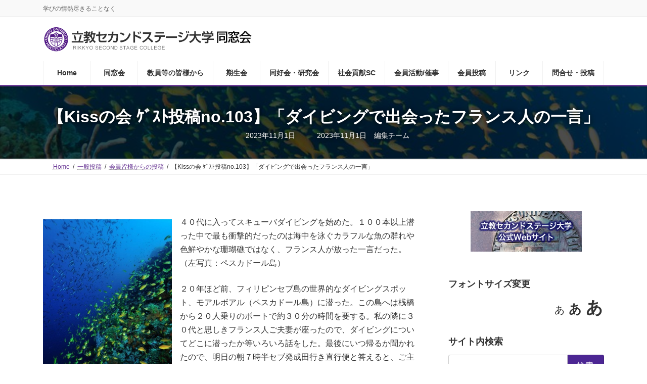

--- FILE ---
content_type: text/html; charset=UTF-8
request_url: https://rssc-dsk.net/archives/32767
body_size: 32100
content:
<!DOCTYPE html>
<html lang="ja">
<head>
<meta charset="utf-8">
<meta http-equiv="X-UA-Compatible" content="IE=edge">
<meta name="viewport" content="width=device-width, initial-scale=1">
<title>【Kissの会 ｹﾞｽﾄ投稿no.103】「ダイビングで出会ったフランス人の一言」 | 立教セカンドステージ大学同窓会</title>
<meta name='robots' content='max-image-preview:large' />
	<style>img:is([sizes="auto" i], [sizes^="auto," i]) { contain-intrinsic-size: 3000px 1500px }</style>
	<link rel='dns-prefetch' href='//challenges.cloudflare.com' />
<link rel='dns-prefetch' href='//www.googletagmanager.com' />
<link rel="alternate" type="application/rss+xml" title="立教セカンドステージ大学同窓会 &raquo; フィード" href="https://rssc-dsk.net/feed" />
<link rel="alternate" type="application/rss+xml" title="立教セカンドステージ大学同窓会 &raquo; コメントフィード" href="https://rssc-dsk.net/comments/feed" />
<meta name="description" content="４０代に入ってスキューバダイビングを始めた。１００本以上潜った中で最も衝撃的だったのは海中を泳ぐカラフルな魚の群れや色鮮やかな珊瑚礁ではなく、フランス人が放った一言だった。（左写真：ペスカドール島）２０年ほど前、フィリピンセブ島の世界的なダイビングスポット、モアルボアル（ペスカドール島）に潜った。この島へは桟橋から２０人乗りのボートで約３０分の時間を要する。私の隣に３０代と思しきフランス人ご夫妻が座ったので、ダイビングについてどこに潜ったか等いろいろ" /><script type="text/javascript">
/* <![CDATA[ */
window._wpemojiSettings = {"baseUrl":"https:\/\/s.w.org\/images\/core\/emoji\/16.0.1\/72x72\/","ext":".png","svgUrl":"https:\/\/s.w.org\/images\/core\/emoji\/16.0.1\/svg\/","svgExt":".svg","source":{"concatemoji":"https:\/\/rssc-dsk.net\/wp-includes\/js\/wp-emoji-release.min.js?ver=6.8.3"}};
/*! This file is auto-generated */
!function(s,n){var o,i,e;function c(e){try{var t={supportTests:e,timestamp:(new Date).valueOf()};sessionStorage.setItem(o,JSON.stringify(t))}catch(e){}}function p(e,t,n){e.clearRect(0,0,e.canvas.width,e.canvas.height),e.fillText(t,0,0);var t=new Uint32Array(e.getImageData(0,0,e.canvas.width,e.canvas.height).data),a=(e.clearRect(0,0,e.canvas.width,e.canvas.height),e.fillText(n,0,0),new Uint32Array(e.getImageData(0,0,e.canvas.width,e.canvas.height).data));return t.every(function(e,t){return e===a[t]})}function u(e,t){e.clearRect(0,0,e.canvas.width,e.canvas.height),e.fillText(t,0,0);for(var n=e.getImageData(16,16,1,1),a=0;a<n.data.length;a++)if(0!==n.data[a])return!1;return!0}function f(e,t,n,a){switch(t){case"flag":return n(e,"\ud83c\udff3\ufe0f\u200d\u26a7\ufe0f","\ud83c\udff3\ufe0f\u200b\u26a7\ufe0f")?!1:!n(e,"\ud83c\udde8\ud83c\uddf6","\ud83c\udde8\u200b\ud83c\uddf6")&&!n(e,"\ud83c\udff4\udb40\udc67\udb40\udc62\udb40\udc65\udb40\udc6e\udb40\udc67\udb40\udc7f","\ud83c\udff4\u200b\udb40\udc67\u200b\udb40\udc62\u200b\udb40\udc65\u200b\udb40\udc6e\u200b\udb40\udc67\u200b\udb40\udc7f");case"emoji":return!a(e,"\ud83e\udedf")}return!1}function g(e,t,n,a){var r="undefined"!=typeof WorkerGlobalScope&&self instanceof WorkerGlobalScope?new OffscreenCanvas(300,150):s.createElement("canvas"),o=r.getContext("2d",{willReadFrequently:!0}),i=(o.textBaseline="top",o.font="600 32px Arial",{});return e.forEach(function(e){i[e]=t(o,e,n,a)}),i}function t(e){var t=s.createElement("script");t.src=e,t.defer=!0,s.head.appendChild(t)}"undefined"!=typeof Promise&&(o="wpEmojiSettingsSupports",i=["flag","emoji"],n.supports={everything:!0,everythingExceptFlag:!0},e=new Promise(function(e){s.addEventListener("DOMContentLoaded",e,{once:!0})}),new Promise(function(t){var n=function(){try{var e=JSON.parse(sessionStorage.getItem(o));if("object"==typeof e&&"number"==typeof e.timestamp&&(new Date).valueOf()<e.timestamp+604800&&"object"==typeof e.supportTests)return e.supportTests}catch(e){}return null}();if(!n){if("undefined"!=typeof Worker&&"undefined"!=typeof OffscreenCanvas&&"undefined"!=typeof URL&&URL.createObjectURL&&"undefined"!=typeof Blob)try{var e="postMessage("+g.toString()+"("+[JSON.stringify(i),f.toString(),p.toString(),u.toString()].join(",")+"));",a=new Blob([e],{type:"text/javascript"}),r=new Worker(URL.createObjectURL(a),{name:"wpTestEmojiSupports"});return void(r.onmessage=function(e){c(n=e.data),r.terminate(),t(n)})}catch(e){}c(n=g(i,f,p,u))}t(n)}).then(function(e){for(var t in e)n.supports[t]=e[t],n.supports.everything=n.supports.everything&&n.supports[t],"flag"!==t&&(n.supports.everythingExceptFlag=n.supports.everythingExceptFlag&&n.supports[t]);n.supports.everythingExceptFlag=n.supports.everythingExceptFlag&&!n.supports.flag,n.DOMReady=!1,n.readyCallback=function(){n.DOMReady=!0}}).then(function(){return e}).then(function(){var e;n.supports.everything||(n.readyCallback(),(e=n.source||{}).concatemoji?t(e.concatemoji):e.wpemoji&&e.twemoji&&(t(e.twemoji),t(e.wpemoji)))}))}((window,document),window._wpemojiSettings);
/* ]]> */
</script>
<link rel='stylesheet' id='vkExUnit_common_style-css' href='https://rssc-dsk.net/wp-content/plugins/vk-all-in-one-expansion-unit/assets/css/vkExUnit_style.css?ver=9.113.0.1' type='text/css' media='all' />
<style id='vkExUnit_common_style-inline-css' type='text/css'>
:root {--ver_page_top_button_url:url(https://rssc-dsk.net/wp-content/plugins/vk-all-in-one-expansion-unit/assets/images/to-top-btn-icon.svg);}@font-face {font-weight: normal;font-style: normal;font-family: "vk_sns";src: url("https://rssc-dsk.net/wp-content/plugins/vk-all-in-one-expansion-unit/inc/sns/icons/fonts/vk_sns.eot?-bq20cj");src: url("https://rssc-dsk.net/wp-content/plugins/vk-all-in-one-expansion-unit/inc/sns/icons/fonts/vk_sns.eot?#iefix-bq20cj") format("embedded-opentype"),url("https://rssc-dsk.net/wp-content/plugins/vk-all-in-one-expansion-unit/inc/sns/icons/fonts/vk_sns.woff?-bq20cj") format("woff"),url("https://rssc-dsk.net/wp-content/plugins/vk-all-in-one-expansion-unit/inc/sns/icons/fonts/vk_sns.ttf?-bq20cj") format("truetype"),url("https://rssc-dsk.net/wp-content/plugins/vk-all-in-one-expansion-unit/inc/sns/icons/fonts/vk_sns.svg?-bq20cj#vk_sns") format("svg");}
.veu_promotion-alert__content--text {border: 1px solid rgba(0,0,0,0.125);padding: 0.5em 1em;border-radius: var(--vk-size-radius);margin-bottom: var(--vk-margin-block-bottom);font-size: 0.875rem;}/* Alert Content部分に段落タグを入れた場合に最後の段落の余白を0にする */.veu_promotion-alert__content--text p:last-of-type{margin-bottom:0;margin-top: 0;}
</style>
<link rel='stylesheet' id='vk-header-top-css' href='https://rssc-dsk.net/wp-content/plugins/lightning-g3-pro-unit/inc/header-top/package/css/header-top.css?ver=0.1.1' type='text/css' media='all' />
<style id='wp-emoji-styles-inline-css' type='text/css'>

	img.wp-smiley, img.emoji {
		display: inline !important;
		border: none !important;
		box-shadow: none !important;
		height: 1em !important;
		width: 1em !important;
		margin: 0 0.07em !important;
		vertical-align: -0.1em !important;
		background: none !important;
		padding: 0 !important;
	}
</style>
<link rel='stylesheet' id='wp-block-library-css' href='https://rssc-dsk.net/wp-includes/css/dist/block-library/style.min.css?ver=6.8.3' type='text/css' media='all' />
<style id='wp-block-library-inline-css' type='text/css'>
/* VK Color Palettes */:root{ --wp--preset--color--vk-color-primary:#4c2693}/* --vk-color-primary is deprecated. */:root{ --vk-color-primary: var(--wp--preset--color--vk-color-primary);}:root{ --wp--preset--color--vk-color-primary-dark:#3d1e76}/* --vk-color-primary-dark is deprecated. */:root{ --vk-color-primary-dark: var(--wp--preset--color--vk-color-primary-dark);}:root{ --wp--preset--color--vk-color-primary-vivid:#542aa2}/* --vk-color-primary-vivid is deprecated. */:root{ --vk-color-primary-vivid: var(--wp--preset--color--vk-color-primary-vivid);}
</style>
<style id='classic-theme-styles-inline-css' type='text/css'>
/*! This file is auto-generated */
.wp-block-button__link{color:#fff;background-color:#32373c;border-radius:9999px;box-shadow:none;text-decoration:none;padding:calc(.667em + 2px) calc(1.333em + 2px);font-size:1.125em}.wp-block-file__button{background:#32373c;color:#fff;text-decoration:none}
</style>
<style id='global-styles-inline-css' type='text/css'>
:root{--wp--preset--aspect-ratio--square: 1;--wp--preset--aspect-ratio--4-3: 4/3;--wp--preset--aspect-ratio--3-4: 3/4;--wp--preset--aspect-ratio--3-2: 3/2;--wp--preset--aspect-ratio--2-3: 2/3;--wp--preset--aspect-ratio--16-9: 16/9;--wp--preset--aspect-ratio--9-16: 9/16;--wp--preset--color--black: #000000;--wp--preset--color--cyan-bluish-gray: #abb8c3;--wp--preset--color--white: #ffffff;--wp--preset--color--pale-pink: #f78da7;--wp--preset--color--vivid-red: #cf2e2e;--wp--preset--color--luminous-vivid-orange: #ff6900;--wp--preset--color--luminous-vivid-amber: #fcb900;--wp--preset--color--light-green-cyan: #7bdcb5;--wp--preset--color--vivid-green-cyan: #00d084;--wp--preset--color--pale-cyan-blue: #8ed1fc;--wp--preset--color--vivid-cyan-blue: #0693e3;--wp--preset--color--vivid-purple: #9b51e0;--wp--preset--color--vk-color-primary: #4c2693;--wp--preset--color--vk-color-primary-dark: #3d1e76;--wp--preset--color--vk-color-primary-vivid: #542aa2;--wp--preset--gradient--vivid-cyan-blue-to-vivid-purple: linear-gradient(135deg,rgba(6,147,227,1) 0%,rgb(155,81,224) 100%);--wp--preset--gradient--light-green-cyan-to-vivid-green-cyan: linear-gradient(135deg,rgb(122,220,180) 0%,rgb(0,208,130) 100%);--wp--preset--gradient--luminous-vivid-amber-to-luminous-vivid-orange: linear-gradient(135deg,rgba(252,185,0,1) 0%,rgba(255,105,0,1) 100%);--wp--preset--gradient--luminous-vivid-orange-to-vivid-red: linear-gradient(135deg,rgba(255,105,0,1) 0%,rgb(207,46,46) 100%);--wp--preset--gradient--very-light-gray-to-cyan-bluish-gray: linear-gradient(135deg,rgb(238,238,238) 0%,rgb(169,184,195) 100%);--wp--preset--gradient--cool-to-warm-spectrum: linear-gradient(135deg,rgb(74,234,220) 0%,rgb(151,120,209) 20%,rgb(207,42,186) 40%,rgb(238,44,130) 60%,rgb(251,105,98) 80%,rgb(254,248,76) 100%);--wp--preset--gradient--blush-light-purple: linear-gradient(135deg,rgb(255,206,236) 0%,rgb(152,150,240) 100%);--wp--preset--gradient--blush-bordeaux: linear-gradient(135deg,rgb(254,205,165) 0%,rgb(254,45,45) 50%,rgb(107,0,62) 100%);--wp--preset--gradient--luminous-dusk: linear-gradient(135deg,rgb(255,203,112) 0%,rgb(199,81,192) 50%,rgb(65,88,208) 100%);--wp--preset--gradient--pale-ocean: linear-gradient(135deg,rgb(255,245,203) 0%,rgb(182,227,212) 50%,rgb(51,167,181) 100%);--wp--preset--gradient--electric-grass: linear-gradient(135deg,rgb(202,248,128) 0%,rgb(113,206,126) 100%);--wp--preset--gradient--midnight: linear-gradient(135deg,rgb(2,3,129) 0%,rgb(40,116,252) 100%);--wp--preset--gradient--vivid-green-cyan-to-vivid-cyan-blue: linear-gradient(135deg,rgba(0,208,132,1) 0%,rgba(6,147,227,1) 100%);--wp--preset--font-size--small: 14px;--wp--preset--font-size--medium: 20px;--wp--preset--font-size--large: 24px;--wp--preset--font-size--x-large: 42px;--wp--preset--font-size--regular: 16px;--wp--preset--font-size--huge: 36px;--wp--preset--spacing--20: 0.44rem;--wp--preset--spacing--30: 0.67rem;--wp--preset--spacing--40: 1rem;--wp--preset--spacing--50: 1.5rem;--wp--preset--spacing--60: 2.25rem;--wp--preset--spacing--70: 3.38rem;--wp--preset--spacing--80: 5.06rem;--wp--preset--shadow--natural: 6px 6px 9px rgba(0, 0, 0, 0.2);--wp--preset--shadow--deep: 12px 12px 50px rgba(0, 0, 0, 0.4);--wp--preset--shadow--sharp: 6px 6px 0px rgba(0, 0, 0, 0.2);--wp--preset--shadow--outlined: 6px 6px 0px -3px rgba(255, 255, 255, 1), 6px 6px rgba(0, 0, 0, 1);--wp--preset--shadow--crisp: 6px 6px 0px rgba(0, 0, 0, 1);}:where(.is-layout-flex){gap: 0.5em;}:where(.is-layout-grid){gap: 0.5em;}body .is-layout-flex{display: flex;}.is-layout-flex{flex-wrap: wrap;align-items: center;}.is-layout-flex > :is(*, div){margin: 0;}body .is-layout-grid{display: grid;}.is-layout-grid > :is(*, div){margin: 0;}:where(.wp-block-columns.is-layout-flex){gap: 2em;}:where(.wp-block-columns.is-layout-grid){gap: 2em;}:where(.wp-block-post-template.is-layout-flex){gap: 1.25em;}:where(.wp-block-post-template.is-layout-grid){gap: 1.25em;}.has-black-color{color: var(--wp--preset--color--black) !important;}.has-cyan-bluish-gray-color{color: var(--wp--preset--color--cyan-bluish-gray) !important;}.has-white-color{color: var(--wp--preset--color--white) !important;}.has-pale-pink-color{color: var(--wp--preset--color--pale-pink) !important;}.has-vivid-red-color{color: var(--wp--preset--color--vivid-red) !important;}.has-luminous-vivid-orange-color{color: var(--wp--preset--color--luminous-vivid-orange) !important;}.has-luminous-vivid-amber-color{color: var(--wp--preset--color--luminous-vivid-amber) !important;}.has-light-green-cyan-color{color: var(--wp--preset--color--light-green-cyan) !important;}.has-vivid-green-cyan-color{color: var(--wp--preset--color--vivid-green-cyan) !important;}.has-pale-cyan-blue-color{color: var(--wp--preset--color--pale-cyan-blue) !important;}.has-vivid-cyan-blue-color{color: var(--wp--preset--color--vivid-cyan-blue) !important;}.has-vivid-purple-color{color: var(--wp--preset--color--vivid-purple) !important;}.has-vk-color-primary-color{color: var(--wp--preset--color--vk-color-primary) !important;}.has-vk-color-primary-dark-color{color: var(--wp--preset--color--vk-color-primary-dark) !important;}.has-vk-color-primary-vivid-color{color: var(--wp--preset--color--vk-color-primary-vivid) !important;}.has-black-background-color{background-color: var(--wp--preset--color--black) !important;}.has-cyan-bluish-gray-background-color{background-color: var(--wp--preset--color--cyan-bluish-gray) !important;}.has-white-background-color{background-color: var(--wp--preset--color--white) !important;}.has-pale-pink-background-color{background-color: var(--wp--preset--color--pale-pink) !important;}.has-vivid-red-background-color{background-color: var(--wp--preset--color--vivid-red) !important;}.has-luminous-vivid-orange-background-color{background-color: var(--wp--preset--color--luminous-vivid-orange) !important;}.has-luminous-vivid-amber-background-color{background-color: var(--wp--preset--color--luminous-vivid-amber) !important;}.has-light-green-cyan-background-color{background-color: var(--wp--preset--color--light-green-cyan) !important;}.has-vivid-green-cyan-background-color{background-color: var(--wp--preset--color--vivid-green-cyan) !important;}.has-pale-cyan-blue-background-color{background-color: var(--wp--preset--color--pale-cyan-blue) !important;}.has-vivid-cyan-blue-background-color{background-color: var(--wp--preset--color--vivid-cyan-blue) !important;}.has-vivid-purple-background-color{background-color: var(--wp--preset--color--vivid-purple) !important;}.has-vk-color-primary-background-color{background-color: var(--wp--preset--color--vk-color-primary) !important;}.has-vk-color-primary-dark-background-color{background-color: var(--wp--preset--color--vk-color-primary-dark) !important;}.has-vk-color-primary-vivid-background-color{background-color: var(--wp--preset--color--vk-color-primary-vivid) !important;}.has-black-border-color{border-color: var(--wp--preset--color--black) !important;}.has-cyan-bluish-gray-border-color{border-color: var(--wp--preset--color--cyan-bluish-gray) !important;}.has-white-border-color{border-color: var(--wp--preset--color--white) !important;}.has-pale-pink-border-color{border-color: var(--wp--preset--color--pale-pink) !important;}.has-vivid-red-border-color{border-color: var(--wp--preset--color--vivid-red) !important;}.has-luminous-vivid-orange-border-color{border-color: var(--wp--preset--color--luminous-vivid-orange) !important;}.has-luminous-vivid-amber-border-color{border-color: var(--wp--preset--color--luminous-vivid-amber) !important;}.has-light-green-cyan-border-color{border-color: var(--wp--preset--color--light-green-cyan) !important;}.has-vivid-green-cyan-border-color{border-color: var(--wp--preset--color--vivid-green-cyan) !important;}.has-pale-cyan-blue-border-color{border-color: var(--wp--preset--color--pale-cyan-blue) !important;}.has-vivid-cyan-blue-border-color{border-color: var(--wp--preset--color--vivid-cyan-blue) !important;}.has-vivid-purple-border-color{border-color: var(--wp--preset--color--vivid-purple) !important;}.has-vk-color-primary-border-color{border-color: var(--wp--preset--color--vk-color-primary) !important;}.has-vk-color-primary-dark-border-color{border-color: var(--wp--preset--color--vk-color-primary-dark) !important;}.has-vk-color-primary-vivid-border-color{border-color: var(--wp--preset--color--vk-color-primary-vivid) !important;}.has-vivid-cyan-blue-to-vivid-purple-gradient-background{background: var(--wp--preset--gradient--vivid-cyan-blue-to-vivid-purple) !important;}.has-light-green-cyan-to-vivid-green-cyan-gradient-background{background: var(--wp--preset--gradient--light-green-cyan-to-vivid-green-cyan) !important;}.has-luminous-vivid-amber-to-luminous-vivid-orange-gradient-background{background: var(--wp--preset--gradient--luminous-vivid-amber-to-luminous-vivid-orange) !important;}.has-luminous-vivid-orange-to-vivid-red-gradient-background{background: var(--wp--preset--gradient--luminous-vivid-orange-to-vivid-red) !important;}.has-very-light-gray-to-cyan-bluish-gray-gradient-background{background: var(--wp--preset--gradient--very-light-gray-to-cyan-bluish-gray) !important;}.has-cool-to-warm-spectrum-gradient-background{background: var(--wp--preset--gradient--cool-to-warm-spectrum) !important;}.has-blush-light-purple-gradient-background{background: var(--wp--preset--gradient--blush-light-purple) !important;}.has-blush-bordeaux-gradient-background{background: var(--wp--preset--gradient--blush-bordeaux) !important;}.has-luminous-dusk-gradient-background{background: var(--wp--preset--gradient--luminous-dusk) !important;}.has-pale-ocean-gradient-background{background: var(--wp--preset--gradient--pale-ocean) !important;}.has-electric-grass-gradient-background{background: var(--wp--preset--gradient--electric-grass) !important;}.has-midnight-gradient-background{background: var(--wp--preset--gradient--midnight) !important;}.has-small-font-size{font-size: var(--wp--preset--font-size--small) !important;}.has-medium-font-size{font-size: var(--wp--preset--font-size--medium) !important;}.has-large-font-size{font-size: var(--wp--preset--font-size--large) !important;}.has-x-large-font-size{font-size: var(--wp--preset--font-size--x-large) !important;}
:where(.wp-block-post-template.is-layout-flex){gap: 1.25em;}:where(.wp-block-post-template.is-layout-grid){gap: 1.25em;}
:where(.wp-block-columns.is-layout-flex){gap: 2em;}:where(.wp-block-columns.is-layout-grid){gap: 2em;}
:root :where(.wp-block-pullquote){font-size: 1.5em;line-height: 1.6;}
</style>
<link rel='stylesheet' id='dnd-upload-cf7-css' href='https://rssc-dsk.net/wp-content/plugins/drag-and-drop-multiple-file-upload-contact-form-7/assets/css/dnd-upload-cf7.css?ver=1.3.9.3' type='text/css' media='all' />
<link rel='stylesheet' id='contact-form-7-css' href='https://rssc-dsk.net/wp-content/plugins/contact-form-7/includes/css/styles.css?ver=6.1.4' type='text/css' media='all' />
<link rel='stylesheet' id='responsive-lightbox-swipebox-css' href='https://rssc-dsk.net/wp-content/plugins/responsive-lightbox/assets/swipebox/swipebox.min.css?ver=1.5.2' type='text/css' media='all' />
<link rel='stylesheet' id='toc-screen-css' href='https://rssc-dsk.net/wp-content/plugins/table-of-contents-plus/screen.min.css?ver=2411.1' type='text/css' media='all' />
<style id='toc-screen-inline-css' type='text/css'>
div#toc_container ul li {font-size: 12px;}
</style>
<link rel='stylesheet' id='set_vk_post_autor_css-css' href='https://rssc-dsk.net/wp-content/plugins/vk-post-author-display/assets/css/vk-post-author.css?ver=1.26.2' type='text/css' media='all' />
<link rel='stylesheet' id='whats-new-style-css' href='https://rssc-dsk.net/wp-content/plugins/whats-new-genarator/whats-new.css?ver=2.0.2' type='text/css' media='all' />
<link rel='stylesheet' id='vk-swiper-style-css' href='https://rssc-dsk.net/wp-content/plugins/vk-blocks-pro/vendor/vektor-inc/vk-swiper/src/assets/css/swiper-bundle.min.css?ver=11.0.2' type='text/css' media='all' />
<link rel='stylesheet' id='lightning-common-style-css' href='https://rssc-dsk.net/wp-content/themes/lightning/_g3/assets/css/style.css?ver=15.33.0' type='text/css' media='all' />
<style id='lightning-common-style-inline-css' type='text/css'>
/* Lightning */:root {--vk-color-primary:#4c2693;--vk-color-primary-dark:#3d1e76;--vk-color-primary-vivid:#542aa2;--g_nav_main_acc_icon_open_url:url(https://rssc-dsk.net/wp-content/themes/lightning/_g3/inc/vk-mobile-nav/package/images/vk-menu-acc-icon-open-black.svg);--g_nav_main_acc_icon_close_url: url(https://rssc-dsk.net/wp-content/themes/lightning/_g3/inc/vk-mobile-nav/package/images/vk-menu-close-black.svg);--g_nav_sub_acc_icon_open_url: url(https://rssc-dsk.net/wp-content/themes/lightning/_g3/inc/vk-mobile-nav/package/images/vk-menu-acc-icon-open-white.svg);--g_nav_sub_acc_icon_close_url: url(https://rssc-dsk.net/wp-content/themes/lightning/_g3/inc/vk-mobile-nav/package/images/vk-menu-close-white.svg);}
:root{--swiper-navigation-color: #fff;}
:root {}.main-section {}
/* vk-mobile-nav */:root {--vk-mobile-nav-menu-btn-bg-src: url("https://rssc-dsk.net/wp-content/themes/lightning/_g3/inc/vk-mobile-nav/package/images/vk-menu-btn-black.svg");--vk-mobile-nav-menu-btn-close-bg-src: url("https://rssc-dsk.net/wp-content/themes/lightning/_g3/inc/vk-mobile-nav/package/images/vk-menu-close-black.svg");--vk-menu-acc-icon-open-black-bg-src: url("https://rssc-dsk.net/wp-content/themes/lightning/_g3/inc/vk-mobile-nav/package/images/vk-menu-acc-icon-open-black.svg");--vk-menu-acc-icon-open-white-bg-src: url("https://rssc-dsk.net/wp-content/themes/lightning/_g3/inc/vk-mobile-nav/package/images/vk-menu-acc-icon-open-white.svg");--vk-menu-acc-icon-close-black-bg-src: url("https://rssc-dsk.net/wp-content/themes/lightning/_g3/inc/vk-mobile-nav/package/images/vk-menu-close-black.svg");--vk-menu-acc-icon-close-white-bg-src: url("https://rssc-dsk.net/wp-content/themes/lightning/_g3/inc/vk-mobile-nav/package/images/vk-menu-close-white.svg");}
</style>
<link rel='stylesheet' id='lightning-design-style-css' href='https://rssc-dsk.net/wp-content/themes/lightning/_g3/design-skin/origin3/css/style.css?ver=15.33.0' type='text/css' media='all' />
<style id='lightning-design-style-inline-css' type='text/css'>
.tagcloud a:before { font-family: "Font Awesome 7 Free";content: "\f02b";font-weight: bold; }
/* Font switch */.global-nav{ font-family:"メイリオ",Meiryo,"ヒラギノ角ゴ ProN W3", Hiragino Kaku Gothic ProN,sans-serif;font-display: swap;}h1,h2,h3,h4,h5,h6,.page-header-title{ font-family:"メイリオ",Meiryo,"ヒラギノ角ゴ ProN W3", Hiragino Kaku Gothic ProN,sans-serif;font-display: swap;}body{ font-family:"メイリオ",Meiryo,"ヒラギノ角ゴ ProN W3", Hiragino Kaku Gothic ProN,sans-serif;font-display: swap;}
.vk-campaign-text{color:#fff;background-color:#8a59c6;}.vk-campaign-text_btn,.vk-campaign-text_btn:link,.vk-campaign-text_btn:visited,.vk-campaign-text_btn:focus,.vk-campaign-text_btn:active{background:#fff;color:#4c4c4c;}a.vk-campaign-text_btn:hover{background:#eab010;color:#fff;}.vk-campaign-text_link,.vk-campaign-text_link:link,.vk-campaign-text_link:hover,.vk-campaign-text_link:visited,.vk-campaign-text_link:active,.vk-campaign-text_link:focus{color:#fff;}
/* page header */:root{--vk-page-header-url : url(https://rssc-dsk.net/wp-content/uploads/2023/10/a4c369c77a10abeaf70d262f285cc6f2.jpg);}@media ( max-width:575.98px ){:root{--vk-page-header-url : url(https://rssc-dsk.net/wp-content/uploads/2023/10/a4c369c77a10abeaf70d262f285cc6f2.jpg);}}.page-header{ position:relative;color:#fff;text-shadow:0px 0px 10px #000000;background: var(--vk-page-header-url, url(https://rssc-dsk.net/wp-content/uploads/2023/10/a4c369c77a10abeaf70d262f285cc6f2.jpg) ) no-repeat 50% center;background-size: cover;min-height:9rem;}.page-header::before{content:"";position:absolute;top:0;left:0;background-color:#000;opacity:0.7;width:100%;height:100%;}
/* Single Page Setting */.next-prev { display:none; }
</style>
<link rel='stylesheet' id='vk-blog-card-css' href='https://rssc-dsk.net/wp-content/themes/lightning/_g3/inc/vk-wp-oembed-blog-card/package/css/blog-card.css?ver=6.8.3' type='text/css' media='all' />
<link rel='stylesheet' id='vk-font-awesome-css' href='https://rssc-dsk.net/wp-content/plugins/vk-post-author-display/vendor/vektor-inc/font-awesome-versions/src/font-awesome/css/all.min.css?ver=7.1.0' type='text/css' media='all' />
<link rel='stylesheet' id='vk-blocks-build-css-css' href='https://rssc-dsk.net/wp-content/plugins/vk-blocks-pro/build/block-build.css?ver=1.115.2.0' type='text/css' media='all' />
<style id='vk-blocks-build-css-inline-css' type='text/css'>

	:root {
		--vk_image-mask-circle: url(https://rssc-dsk.net/wp-content/plugins/vk-blocks-pro/inc/vk-blocks/images/circle.svg);
		--vk_image-mask-wave01: url(https://rssc-dsk.net/wp-content/plugins/vk-blocks-pro/inc/vk-blocks/images/wave01.svg);
		--vk_image-mask-wave02: url(https://rssc-dsk.net/wp-content/plugins/vk-blocks-pro/inc/vk-blocks/images/wave02.svg);
		--vk_image-mask-wave03: url(https://rssc-dsk.net/wp-content/plugins/vk-blocks-pro/inc/vk-blocks/images/wave03.svg);
		--vk_image-mask-wave04: url(https://rssc-dsk.net/wp-content/plugins/vk-blocks-pro/inc/vk-blocks/images/wave04.svg);
	}
	

	:root {

		--vk-balloon-border-width:1px;

		--vk-balloon-speech-offset:-12px;
	}
	

	:root {
		--vk_flow-arrow: url(https://rssc-dsk.net/wp-content/plugins/vk-blocks-pro/inc/vk-blocks/images/arrow_bottom.svg);
	}
	
</style>
<link rel='stylesheet' id='lightning-theme-style-css' href='https://rssc-dsk.net/wp-content/themes/lightning/style.css?ver=15.33.0' type='text/css' media='all' />
<link rel='stylesheet' id='vk-header-layout-css' href='https://rssc-dsk.net/wp-content/plugins/lightning-g3-pro-unit/inc/header-layout/package/css/header-layout.css?ver=0.29.10' type='text/css' media='all' />
<style id='vk-header-layout-inline-css' type='text/css'>
/* Header Layout */:root {--vk-header-logo-url:url(https://rssc-dsk.net/wp-content/uploads/2022/05/rssc_logo.jpg);}
</style>
<link rel='stylesheet' id='vk-campaign-text-css' href='https://rssc-dsk.net/wp-content/plugins/lightning-g3-pro-unit/inc/vk-campaign-text/package/css/vk-campaign-text.css?ver=0.1.0' type='text/css' media='all' />
<link rel='stylesheet' id='vk-mobile-fix-nav-css' href='https://rssc-dsk.net/wp-content/plugins/lightning-g3-pro-unit/inc/vk-mobile-fix-nav/package/css/vk-mobile-fix-nav.css?ver=0.0.0' type='text/css' media='all' />
<link rel='stylesheet' id='newpost-catch-css' href='https://rssc-dsk.net/wp-content/plugins/newpost-catch/style.css?ver=6.8.3' type='text/css' media='all' />
<script type="text/javascript" src="https://rssc-dsk.net/wp-includes/js/jquery/jquery.min.js?ver=3.7.1" id="jquery-core-js"></script>
<script type="text/javascript" src="https://rssc-dsk.net/wp-includes/js/jquery/jquery-migrate.min.js?ver=3.4.1" id="jquery-migrate-js"></script>
<script type="text/javascript" id="vk-blocks/breadcrumb-script-js-extra">
/* <![CDATA[ */
var vkBreadcrumbSeparator = {"separator":""};
/* ]]> */
</script>
<script type="text/javascript" src="https://rssc-dsk.net/wp-content/plugins/vk-blocks-pro/build/vk-breadcrumb.min.js?ver=1.115.2.0" id="vk-blocks/breadcrumb-script-js"></script>
<script type="text/javascript" src="https://rssc-dsk.net/wp-content/plugins/responsive-lightbox/assets/infinitescroll/infinite-scroll.pkgd.min.js?ver=4.0.1" id="responsive-lightbox-infinite-scroll-js"></script>

<!-- Site Kit によって追加された Google タグ（gtag.js）スニペット -->
<!-- Google アナリティクス スニペット (Site Kit が追加) -->
<script type="text/javascript" src="https://www.googletagmanager.com/gtag/js?id=G-HXBM5SVMNH" id="google_gtagjs-js" async></script>
<script type="text/javascript" id="google_gtagjs-js-after">
/* <![CDATA[ */
window.dataLayer = window.dataLayer || [];function gtag(){dataLayer.push(arguments);}
gtag("set","linker",{"domains":["rssc-dsk.net"]});
gtag("js", new Date());
gtag("set", "developer_id.dZTNiMT", true);
gtag("config", "G-HXBM5SVMNH", {"googlesitekit_post_type":"post"});
 window._googlesitekit = window._googlesitekit || {}; window._googlesitekit.throttledEvents = []; window._googlesitekit.gtagEvent = (name, data) => { var key = JSON.stringify( { name, data } ); if ( !! window._googlesitekit.throttledEvents[ key ] ) { return; } window._googlesitekit.throttledEvents[ key ] = true; setTimeout( () => { delete window._googlesitekit.throttledEvents[ key ]; }, 5 ); gtag( "event", name, { ...data, event_source: "site-kit" } ); }; 
/* ]]> */
</script>
<link rel="https://api.w.org/" href="https://rssc-dsk.net/wp-json/" /><link rel="alternate" title="JSON" type="application/json" href="https://rssc-dsk.net/wp-json/wp/v2/posts/32767" /><link rel="EditURI" type="application/rsd+xml" title="RSD" href="https://rssc-dsk.net/xmlrpc.php?rsd" />
<meta name="generator" content="WordPress 6.8.3" />
<link rel="canonical" href="https://rssc-dsk.net/archives/32767" />
<link rel='shortlink' href='https://rssc-dsk.net/?p=32767' />
<link rel="alternate" title="oEmbed (JSON)" type="application/json+oembed" href="https://rssc-dsk.net/wp-json/oembed/1.0/embed?url=https%3A%2F%2Frssc-dsk.net%2Farchives%2F32767" />
<link rel="alternate" title="oEmbed (XML)" type="text/xml+oembed" href="https://rssc-dsk.net/wp-json/oembed/1.0/embed?url=https%3A%2F%2Frssc-dsk.net%2Farchives%2F32767&#038;format=xml" />
<!-- start Simple Custom CSS and JS -->
<style type="text/css">
div.codedropz-upload-inner a.cd-upload-btn{
	font-size: 12px;
	border: 1px solid;
	padding: 7px;
}

div.codedropz-btn-wrap {
	margin:5px!important;
}

div.codedropz-upload-inner h4 {
	margin-bottom:0!important;
}

.wpcf7-form p span.alert {
	padding:0!important;
	color:#bb0101;
}</style>
<!-- end Simple Custom CSS and JS -->

<link rel='stylesheet' id='26519-css' href='//rssc-dsk.net/wp-content/uploads/custom-css-js/26519.css?v=7260' type="text/css" media='all' />
<meta name="generator" content="Site Kit by Google 1.168.0" /><link rel="icon" href="https://rssc-dsk.net/wp-content/uploads/2022/05/cropped-favicon-001-32x32.png" sizes="32x32" />
<link rel="icon" href="https://rssc-dsk.net/wp-content/uploads/2022/05/cropped-favicon-001-192x192.png" sizes="192x192" />
<link rel="apple-touch-icon" href="https://rssc-dsk.net/wp-content/uploads/2022/05/cropped-favicon-001-180x180.png" />
<meta name="msapplication-TileImage" content="https://rssc-dsk.net/wp-content/uploads/2022/05/cropped-favicon-001-270x270.png" />
<!-- [ VK All in One Expansion Unit Article Structure Data ] --><script type="application/ld+json">{"@context":"https://schema.org/","@type":"Article","headline":"【Kissの会 ｹﾞｽﾄ投稿no.103】「ダイビングで出会ったフランス人の一言」","image":"https://rssc-dsk.net/wp-content/uploads/2023/10/a4c369c77a10abeaf70d262f285cc6f2-320x180.jpg","datePublished":"2023-11-01T06:40:48+09:00","dateModified":"2023-11-01T06:40:51+09:00","author":{"@type":"","name":"編集チーム","url":"https://rssc-dsk.net/","sameAs":""}}</script><!-- [ / VK All in One Expansion Unit Article Structure Data ] --></head>
<body class="wp-singular post-template-default single single-post postid-32767 single-format-standard wp-embed-responsive wp-theme-lightning fa_v7_css vk-blocks sidebar-fix sidebar-fix-priority-top device-pc post-name-%e3%80%90kiss%e3%81%ae%e4%bc%9a-%ef%bd%b9%ef%be%9e%ef%bd%bd%ef%be%84%e6%8a%95%e7%a8%bfno-103%e3%80%91%e3%80%8c%e3%83%80%e3%82%a4%e3%83%93%e3%83%b3%e3%82%b0%e3%81%a7%e5%87%ba%e4%bc%9a%e3%81%a3%e3%81%9f category-etc category-kiseikai category-7th category-dsk_mem_entry post-type-post">
<a class="skip-link screen-reader-text" href="#main">コンテンツへスキップ</a>
<a class="skip-link screen-reader-text" href="#vk-mobile-nav">ナビゲーションに移動</a>

<header id="site-header" class="site-header site-header--layout--sub-active">
	<div class="header-top" id="header-top"><div class="container"><p class="header-top-description">学びの情熱尽きることなく</p></div><!-- [ / .container ] --></div><!-- [ / #header-top  ] -->	<div id="site-header-container" class="site-header-container site-header-container--scrolled--logo-and-nav-full container">

				<div class="site-header-logo site-header-logo--scrolled--logo-and-nav-full">
		<a href="https://rssc-dsk.net/">
			<span><img src="https://rssc-dsk.net/wp-content/uploads/2022/05/rssc_logo.jpg" alt="立教セカンドステージ大学同窓会" /></span>
		</a>
		</div>

		
		<nav id="global-nav" class="global-nav global-nav--layout--penetration global-nav--scrolled--logo-and-nav-full"><ul id="menu-nested-pages" class="menu vk-menu-acc global-nav-list nav"><li id="menu-item-828" class="menu-item menu-item-type-post_type menu-item-object-page menu-item-home"><a href="https://rssc-dsk.net/"><strong class="global-nav-name">Home</strong></a></li>
<li id="menu-item-1053" class="menu-item menu-item-type-post_type menu-item-object-page menu-item-has-children"><a href="https://rssc-dsk.net/dsk_top"><strong class="global-nav-name">同窓会</strong></a>
<ul class="sub-menu">
	<li id="menu-item-2914" class="menu-item menu-item-type-post_type menu-item-object-page"><a href="https://rssc-dsk.net/dsk_top/dsk_top_messe">立教セカンドステージ大学同窓会会長挨拶</a></li>
	<li id="menu-item-1057" class="menu-item menu-item-type-post_type menu-item-object-page"><a href="https://rssc-dsk.net/dsk_top/whats">同窓会とは（同窓会会則）</a></li>
	<li id="menu-item-1056" class="menu-item menu-item-type-post_type menu-item-object-page"><a href="https://rssc-dsk.net/dsk_top/org">同窓会組織</a></li>
	<li id="menu-item-1055" class="menu-item menu-item-type-post_type menu-item-object-page"><a href="https://rssc-dsk.net/dsk_top/exe">役員一覧</a></li>
	<li id="menu-item-1054" class="menu-item menu-item-type-post_type menu-item-object-page"><a href="https://rssc-dsk.net/dsk_top/info">同窓会の活動報告</a></li>
	<li id="menu-item-836" class="menu-item menu-item-type-post_type menu-item-object-page"><a href="https://rssc-dsk.net/dsk_top/secretariat">HP事務局からの連絡</a></li>
	<li id="menu-item-1918" class="menu-item menu-item-type-post_type menu-item-object-page"><a href="https://rssc-dsk.net/dsk_top/shinsei">各種申請と手続き</a></li>
	<li id="menu-item-837" class="menu-item menu-item-type-post_type menu-item-object-page"><a href="https://rssc-dsk.net/dsk_top/privacy">プライバシーポリシー</a></li>
	<li id="menu-item-908" class="menu-item menu-item-type-post_type menu-item-object-page"><a href="https://rssc-dsk.net/dsk_top/rule">投稿のマナーとルール</a></li>
</ul>
</li>
<li id="menu-item-1087" class="menu-item menu-item-type-post_type menu-item-object-page"><a href="https://rssc-dsk.net/fromt"><strong class="global-nav-name">教員等の皆様から</strong></a></li>
<li id="menu-item-821" class="menu-item menu-item-type-post_type menu-item-object-page menu-item-has-children"><a href="https://rssc-dsk.net/kiseikai"><strong class="global-nav-name">期生会</strong></a>
<ul class="sub-menu">
	<li id="menu-item-822" class="menu-item menu-item-type-post_type menu-item-object-page"><a href="https://rssc-dsk.net/kiseikai/1st">一期生会</a></li>
	<li id="menu-item-823" class="menu-item menu-item-type-post_type menu-item-object-page"><a href="https://rssc-dsk.net/kiseikai/2nd">二期生会</a></li>
	<li id="menu-item-824" class="menu-item menu-item-type-post_type menu-item-object-page"><a href="https://rssc-dsk.net/kiseikai/3rd">三期生会</a></li>
	<li id="menu-item-825" class="menu-item menu-item-type-post_type menu-item-object-page"><a href="https://rssc-dsk.net/kiseikai/4th">四期生会</a></li>
	<li id="menu-item-826" class="menu-item menu-item-type-post_type menu-item-object-page"><a href="https://rssc-dsk.net/kiseikai/5th">五期生会</a></li>
	<li id="menu-item-827" class="menu-item menu-item-type-post_type menu-item-object-page"><a href="https://rssc-dsk.net/kiseikai/6th">六期生会</a></li>
	<li id="menu-item-893" class="menu-item menu-item-type-post_type menu-item-object-page"><a href="https://rssc-dsk.net/kiseikai/7th">七期生会</a></li>
	<li id="menu-item-1247" class="menu-item menu-item-type-post_type menu-item-object-page"><a href="https://rssc-dsk.net/kiseikai/8th">八期生会</a></li>
	<li id="menu-item-6256" class="menu-item menu-item-type-post_type menu-item-object-page"><a href="https://rssc-dsk.net/kiseikai/9th">九期生会</a></li>
	<li id="menu-item-11379" class="menu-item menu-item-type-post_type menu-item-object-page"><a href="https://rssc-dsk.net/kiseikai/10th">十期生会</a></li>
	<li id="menu-item-22708" class="menu-item menu-item-type-post_type menu-item-object-page"><a href="https://rssc-dsk.net/kiseikai/11th">十一期生会</a></li>
	<li id="menu-item-25961" class="menu-item menu-item-type-post_type menu-item-object-page"><a href="https://rssc-dsk.net/kiseikai/12th">十二期生会</a></li>
	<li id="menu-item-29486" class="menu-item menu-item-type-post_type menu-item-object-page"><a href="https://rssc-dsk.net/kiseikai/13th">十三期生会</a></li>
	<li id="menu-item-30029" class="menu-item menu-item-type-post_type menu-item-object-page"><a href="https://rssc-dsk.net/kiseikai/14th">十四期生会</a></li>
	<li id="menu-item-33104" class="menu-item menu-item-type-post_type menu-item-object-page"><a href="https://rssc-dsk.net/kiseikai/15th">十五期生会</a></li>
	<li id="menu-item-37626" class="menu-item menu-item-type-post_type menu-item-object-page"><a href="https://rssc-dsk.net/kiseikai/16th">十六期生会</a></li>
</ul>
</li>
<li id="menu-item-829" class="menu-item menu-item-type-post_type menu-item-object-page menu-item-has-children"><a href="https://rssc-dsk.net/circle"><strong class="global-nav-name">同好会・研究会</strong></a>
<ul class="sub-menu">
	<li id="menu-item-23640" class="menu-item menu-item-type-post_type menu-item-object-page"><a href="https://rssc-dsk.net/circle/adler">RSSCあどらーカフェ</a></li>
	<li id="menu-item-818" class="menu-item menu-item-type-post_type menu-item-object-page menu-item-has-children"><a href="https://rssc-dsk.net/circle/womens">ウイメンズ・クラブ</a>
	<ul class="sub-menu">
		<li id="menu-item-1195" class="menu-item menu-item-type-post_type menu-item-object-page"><a href="https://rssc-dsk.net/circle/womens/womens_1">活動予定</a></li>
	</ul>
</li>
	<li id="menu-item-816" class="menu-item menu-item-type-post_type menu-item-object-page"><a href="https://rssc-dsk.net/circle/dokusho">RSSC読書会</a></li>
	<li id="menu-item-814" class="menu-item menu-item-type-post_type menu-item-object-page"><a href="https://rssc-dsk.net/circle/golf">ゴルフ同好会</a></li>
	<li id="menu-item-812" class="menu-item menu-item-type-post_type menu-item-object-page"><a href="https://rssc-dsk.net/circle/wine">RSSCワイン同好会概要</a></li>
	<li id="menu-item-811" class="menu-item menu-item-type-post_type menu-item-object-page"><a href="https://rssc-dsk.net/circle/esc">RSSC英会話クラブ</a></li>
	<li id="menu-item-17082" class="menu-item menu-item-type-post_type menu-item-object-page"><a href="https://rssc-dsk.net/circle/cha">RSSC茶の湯同好会</a></li>
	<li id="menu-item-8293" class="menu-item menu-item-type-post_type menu-item-object-page"><a href="https://rssc-dsk.net/circle/meiga">名画鑑賞友の会</a></li>
	<li id="menu-item-27533" class="menu-item menu-item-type-post_type menu-item-object-page"><a href="https://rssc-dsk.net/circle/the3rdplace">ザ・サードプレイス</a></li>
	<li id="menu-item-33775" class="menu-item menu-item-type-post_type menu-item-object-page"><a href="https://rssc-dsk.net/circle/eureka">ユリイカの会</a></li>
	<li id="menu-item-35452" class="menu-item menu-item-type-post_type menu-item-object-page"><a href="https://rssc-dsk.net/circle/chorus">RSSCセントポール合唱クラブ</a></li>
	<li id="menu-item-38778" class="menu-item menu-item-type-post_type menu-item-object-page"><a href="https://rssc-dsk.net/circle/kigokoro">気心の会</a></li>
	<li id="menu-item-38779" class="menu-item menu-item-type-post_type menu-item-object-page"><a href="https://rssc-dsk.net/circle/cookwell">Cookwell（ククエル）食の勉強会</a></li>
</ul>
</li>
<li id="menu-item-848" class="menu-item menu-item-type-post_type menu-item-object-page menu-item-has-children"><a href="https://rssc-dsk.net/sc"><strong class="global-nav-name">社会貢献SC</strong></a>
<ul class="sub-menu">
	<li id="menu-item-886" class="menu-item menu-item-type-post_type menu-item-object-page"><a href="https://rssc-dsk.net/sc/suzukake">ウクレレ合唱団「鈴懸」</a></li>
	<li id="menu-item-12838" class="menu-item menu-item-type-post_type menu-item-object-page"><a href="https://rssc-dsk.net/sc/platinumcommunity">プラチナコミュニティ研究会</a></li>
	<li id="menu-item-1921" class="menu-item menu-item-type-post_type menu-item-object-page"><a href="https://rssc-dsk.net/sc/keisha">RSSC経済・社会問題研究会</a></li>
	<li id="menu-item-3022" class="menu-item menu-item-type-post_type menu-item-object-page"><a href="https://rssc-dsk.net/sc/ori_para">オリ・パラ・レガシー研究会</a></li>
	<li id="menu-item-3148" class="menu-item menu-item-type-post_type menu-item-object-page"><a href="https://rssc-dsk.net/sc/kagayaki">かがやきライフ研究会</a></li>
	<li id="menu-item-3147" class="menu-item menu-item-type-post_type menu-item-object-page"><a href="https://rssc-dsk.net/sc/foreigner">日本に住む外国人を考える会</a></li>
	<li id="menu-item-3473" class="menu-item menu-item-type-post_type menu-item-object-page"><a href="https://rssc-dsk.net/sc/asia">人権と貧困を考える会</a></li>
	<li id="menu-item-3146" class="menu-item menu-item-type-post_type menu-item-object-page"><a href="https://rssc-dsk.net/sc/academic_com">アールサック</a></li>
	<li id="menu-item-3145" class="menu-item menu-item-type-post_type menu-item-object-page"><a href="https://rssc-dsk.net/sc/kilimanjaro">キリマンジャロの会</a></li>
	<li id="menu-item-7415" class="menu-item menu-item-type-post_type menu-item-object-page"><a href="https://rssc-dsk.net/sc/social_biz">ソーシャルビジネス研究会</a></li>
	<li id="menu-item-9405" class="menu-item menu-item-type-post_type menu-item-object-page"><a href="https://rssc-dsk.net/sc/21active">21世紀AS社会共生研究会</a></li>
	<li id="menu-item-13222" class="menu-item menu-item-type-post_type menu-item-object-page"><a href="https://rssc-dsk.net/sc/ikigai">生きがい創造研究会</a></li>
	<li id="menu-item-20169" class="menu-item menu-item-type-post_type menu-item-object-page"><a href="https://rssc-dsk.net/sc/unesco_club">RSSCユネスコクラブ</a></li>
	<li id="menu-item-32879" class="menu-item menu-item-type-post_type menu-item-object-page"><a href="https://rssc-dsk.net/sc/probono">RSSCシニアプロボノ研究会</a></li>
</ul>
</li>
<li id="menu-item-807" class="menu-item menu-item-type-post_type menu-item-object-page menu-item-has-children"><a href="https://rssc-dsk.net/action"><strong class="global-nav-name">会員活動/催事</strong></a>
<ul class="sub-menu">
	<li id="menu-item-5929" class="menu-item menu-item-type-post_type menu-item-object-page"><a href="https://rssc-dsk.net/action/action_report">修了生の活動紹介</a></li>
	<li id="menu-item-1237" class="menu-item menu-item-type-post_type menu-item-object-page"><a href="https://rssc-dsk.net/action/event">各種イベント・講演会案内</a></li>
	<li id="menu-item-1228" class="menu-item menu-item-type-post_type menu-item-object-page"><a href="https://rssc-dsk.net/action/shinsai">震災支援プロジェクト</a></li>
</ul>
</li>
<li id="menu-item-1820" class="menu-item menu-item-type-post_type menu-item-object-page menu-item-has-children"><a href="https://rssc-dsk.net/dsk_mem_entry"><strong class="global-nav-name">会員投稿</strong></a>
<ul class="sub-menu">
	<li id="menu-item-1863" class="menu-item menu-item-type-post_type menu-item-object-page"><a href="https://rssc-dsk.net/dsk_mem_entry/etc">会員皆様からの投稿</a></li>
</ul>
</li>
<li id="menu-item-918" class="menu-item menu-item-type-post_type menu-item-object-page menu-item-has-children"><a href="https://rssc-dsk.net/link"><strong class="global-nav-name">リンク</strong></a>
<ul class="sub-menu">
	<li id="menu-item-914" class="menu-item menu-item-type-custom menu-item-object-custom"><a target="_blank" href="https://www.rikkyo.ac.jp/academics/lifelong/secondstage/">立教セカンドステージ大学</a></li>
	<li id="menu-item-845" class="menu-item menu-item-type-custom menu-item-object-custom"><a target="_blank" href="http://old.rssc-dsk.net">旧サイト</a></li>
	<li id="menu-item-1238" class="menu-item menu-item-type-custom menu-item-object-custom"><a target="_blank" href="http://www.rikkyo.ac.jp/events/">立教大学主催の講演会等</a></li>
	<li id="menu-item-4449" class="menu-item menu-item-type-post_type menu-item-object-page"><a href="https://rssc-dsk.net/rssc_obog_site">RSSC修了生のサイト</a></li>
</ul>
</li>
<li id="menu-item-1061" class="menu-item menu-item-type-post_type menu-item-object-page menu-item-has-children"><a href="https://rssc-dsk.net/entry"><strong class="global-nav-name">問合せ・投稿</strong></a>
<ul class="sub-menu">
	<li id="menu-item-839" class="menu-item menu-item-type-post_type menu-item-object-page"><a href="https://rssc-dsk.net/entry/contact">お問い合わせ</a></li>
	<li id="menu-item-840" class="menu-item menu-item-type-post_type menu-item-object-page"><a href="https://rssc-dsk.net/entry/entry">原稿投稿</a></li>
	<li id="menu-item-4466" class="menu-item menu-item-type-post_type menu-item-object-page"><a href="https://rssc-dsk.net/entry/ss_photo_entry">スライド画像投稿</a></li>
</ul>
</li>
</ul></nav>	</div>
	</header>



	<div class="page-header"><div class="page-header-inner container">
<h1 class="page-header-title">【Kissの会 ｹﾞｽﾄ投稿no.103】「ダイビングで出会ったフランス人の一言」</h1><div class="entry_meta page-header-subtext"><span class="entry-meta-item entry-meta-item-date">
			<i class="far fa-calendar-alt"></i>
			<span class="published">2023年11月1日</span>
			</span><span class="entry-meta-item entry-meta-item-updated">
			<i class="fas fa-history"></i>
			<span class="screen-reader-text">最終更新日時 : </span>
			<span class="updated">2023年11月1日</span>
			</span><span class="entry-meta-item entry-meta-item-author">
				<span class="vcard author"><span class="fn">編集チーム</span></span></span></div></div></div><!-- [ /.page-header ] -->

	<!-- [ #breadcrumb ] --><div id="breadcrumb" class="breadcrumb"><div class="container"><ol class="breadcrumb-list" itemscope itemtype="https://schema.org/BreadcrumbList"><li class="breadcrumb-list__item breadcrumb-list__item--home" itemprop="itemListElement" itemscope itemtype="http://schema.org/ListItem"><a href="https://rssc-dsk.net" itemprop="item"><i class="fas fa-fw fa-home"></i><span itemprop="name">Home</span></a><meta itemprop="position" content="1" /></li><li class="breadcrumb-list__item" itemprop="itemListElement" itemscope itemtype="http://schema.org/ListItem"><a href="https://rssc-dsk.net/archives/category/dsk_mem_entry" itemprop="item"><span itemprop="name">一般投稿</span></a><meta itemprop="position" content="2" /></li><li class="breadcrumb-list__item" itemprop="itemListElement" itemscope itemtype="http://schema.org/ListItem"><a href="https://rssc-dsk.net/archives/category/dsk_mem_entry/etc" itemprop="item"><span itemprop="name">会員皆様からの投稿</span></a><meta itemprop="position" content="3" /></li><li class="breadcrumb-list__item" itemprop="itemListElement" itemscope itemtype="http://schema.org/ListItem"><span itemprop="name">【Kissの会 ｹﾞｽﾄ投稿no.103】「ダイビングで出会ったフランス人の一言」</span><meta itemprop="position" content="4" /></li></ol></div></div><!-- [ /#breadcrumb ] -->


<div class="site-body">
		<div class="site-body-container container">

		<div class="main-section main-section--col--two" id="main" role="main">
			
			<article id="post-32767" class="entry entry-full post-32767 post type-post status-publish format-standard has-post-thumbnail hentry category-etc category-kiseikai category-7th category-dsk_mem_entry">

	
	
	
	<div class="entry-body">
				
<p></p>


<div class="wp-block-image">
<figure class="alignleft size-full is-resized"><a href="https://rssc-dsk.net/wp-content/uploads/2023/10/3d9800ea99b06e5c3de2381303f4b257.jpg" data-rel="lightbox-gallery-JqXLovoN" data-rl_title="" data-rl_caption="" title=""><img fetchpriority="high" decoding="async" width="640" height="963" src="https://rssc-dsk.net/wp-content/uploads/2023/10/3d9800ea99b06e5c3de2381303f4b257.jpg" alt="" class="wp-image-32769" style="aspect-ratio:0.6645898234683282;width:255px;height:auto" srcset="https://rssc-dsk.net/wp-content/uploads/2023/10/3d9800ea99b06e5c3de2381303f4b257.jpg 640w, https://rssc-dsk.net/wp-content/uploads/2023/10/3d9800ea99b06e5c3de2381303f4b257-199x300.jpg 199w" sizes="(max-width: 640px) 100vw, 640px" /></a></figure></div>


<p>４０代に入ってスキューバダイビングを始めた。１００本以上潜った中で最も衝撃的だったのは海中を泳ぐカラフルな魚の群れや色鮮やかな珊瑚礁ではなく、フランス人が放った一言だった。（左写真：ペスカドール島）</p>



<p>２０年ほど前、フィリピンセブ島の世界的なダイビングスポット、モアルボアル（ペスカドール島）に潜った。この島へは桟橋から２０人乗りのボートで約３０分の時間を要する。私の隣に３０代と思しきフランス人ご夫妻が座ったので、ダイビングについてどこに潜ったか等いろいろ話をした。最後にいつ帰るか聞かれたので、明日の朝７時半セブ発成田行き直行便と答えると、ご主人の顔色がさっと変わった。そして「あなたがホテルに戻って真っ先にやらなければならないのは、明日の航空便をキャンセルすることです」と打って変わって険しい表情で言う。これには少々説明が必要だ。</p>



<p>ダイビングは背負ったタンクから酸素を補給するが、深く潜ると水圧が増し空気に含まれる窒素が体内の細胞に溶け込む。浮上して圧力が減ると余分な窒素は呼吸とともに体外へ排出されるが、体内に残った窒素の量が多い場合、血液や細胞に窒素の気泡が蓄積され、「減圧症」を発する危険を伴う。「減圧症」は関節の麻痺やしびれを引き起こし、重症の場合神経や脳・肺に異変が生じることもある。ダイビングの直後飛行機に乗ると高度が上がり、気圧が低くなるに従って体内に残っている窒素が膨らむ。その膨らんだ気泡によって「減圧症」になるリスクが高まる。<br><br>ではダイビング後、飛行機に乗るまでどのくらい時間を空ければ問題ないレベルまで窒素が減少するのか。ガイドラインがあって数日に渡ってダイビングをした場合、少なくとも１８時間、できれば２４時間以上間隔を置くのがベストとされている。この日のダイビングは午後２時に終わったので、明朝飛行機に搭乗するまで２４時間の空きはない。ダイビングが終わって分かれる時、再度キャンセルするよう念を押された。</p>



<figure class="wp-block-gallery has-nested-images columns-default is-cropped wp-block-gallery-1 is-layout-flex wp-block-gallery-is-layout-flex">
<figure class="wp-block-image size-large"><a href="https://rssc-dsk.net/wp-content/uploads/2023/10/a4c369c77a10abeaf70d262f285cc6f2.jpg" data-rel="lightbox-gallery-JqXLovoN" data-rl_title="モアルボアル" data-rl_caption="" title="モアルボアル"><img decoding="async" width="800" height="533" data-id="32772" src="https://rssc-dsk.net/wp-content/uploads/2023/10/a4c369c77a10abeaf70d262f285cc6f2.jpg" alt="" class="wp-image-32772" srcset="https://rssc-dsk.net/wp-content/uploads/2023/10/a4c369c77a10abeaf70d262f285cc6f2.jpg 800w, https://rssc-dsk.net/wp-content/uploads/2023/10/a4c369c77a10abeaf70d262f285cc6f2-300x200.jpg 300w, https://rssc-dsk.net/wp-content/uploads/2023/10/a4c369c77a10abeaf70d262f285cc6f2-768x512.jpg 768w" sizes="(max-width: 800px) 100vw, 800px" /></a><figcaption class="wp-element-caption">モアルボアル</figcaption></figure>



<figure class="wp-block-image size-large"><a href="https://rssc-dsk.net/wp-content/uploads/2023/10/d1b5d992e69442a4db3e0ba0551a6168.jpg" data-rel="lightbox-gallery-JqXLovoN" data-rl_title="パラオダイビング" data-rl_caption="" title="パラオダイビング"><img decoding="async" width="1024" height="576" data-id="32771" src="https://rssc-dsk.net/wp-content/uploads/2023/10/d1b5d992e69442a4db3e0ba0551a6168-1024x576.jpg" alt="" class="wp-image-32771" srcset="https://rssc-dsk.net/wp-content/uploads/2023/10/d1b5d992e69442a4db3e0ba0551a6168-1024x576.jpg 1024w, https://rssc-dsk.net/wp-content/uploads/2023/10/d1b5d992e69442a4db3e0ba0551a6168-300x169.jpg 300w, https://rssc-dsk.net/wp-content/uploads/2023/10/d1b5d992e69442a4db3e0ba0551a6168-768x432.jpg 768w, https://rssc-dsk.net/wp-content/uploads/2023/10/d1b5d992e69442a4db3e0ba0551a6168-320x180.jpg 320w, https://rssc-dsk.net/wp-content/uploads/2023/10/d1b5d992e69442a4db3e0ba0551a6168.jpg 1299w" sizes="(max-width: 1024px) 100vw, 1024px" /></a><figcaption class="wp-element-caption">パラオダイビング</figcaption></figure>
</figure>



<p><br>数年後、サイパンにおける体験はこれと対照的だった。日本へ帰る日、午後４時前の搭乗なのでゆっくり休養するつもりが前日潜った後、日本人インストラクターからせっかくサイパンに来たのだから著名なダイビングスポットのグロットに潜らないか誘われた。このスポットは、洞窟の中に太陽の光が差し込むと海水が鮮やかなブルーに変化するので人気がある。インストラクターは朝の６時に潜り、潜水時間２０分程度、最大深度１２，３メートルであれば問題ないと言う。（通常のダイビングは１回の潜水時間４０～５０分、最大深度２０数メートル）潜水の９時間後には飛行機に搭乗するのでさすがに迷った。結局潜ったが、潜水時間を短く最大深度を浅くしても「減圧症」に罹患するリスクが減少する科学的根拠はない。　　　　　</p>



<p>この二つのエピソードから欧米人と日本人の考え方の違いをはっきり認識した。つまり欧米人は、ルールと違うことをしようとする人には赤の他人でもはっきり指摘する。一方日本人は、間違っていることであっても他人に注意するのは憚られる。余計なお世話と思われるのではないかと自重する。見て見ぬふり、忖度の文化と言っていい。せっかく外国まで来たのだから多くの観光名所を巡り、帰る当日もダイビングを楽しむ。よく言えば柔軟性がある反面、悪く言うと無原則、何でもありにつながる。幸い体調に変化はなかったが、今ではサイパンで潜ったのは後悔しているし、フランス人のアドバイスを無視して航空便をキャンセルしなかったのを恥じている。（7期生　福島正純）</p>



<p></p>


<div class="wp-block-image">
<figure class="alignleft size-full is-resized"><a href="https://rssc-dsk.net/wp-content/uploads/2016/04/kiss.png" data-rel="lightbox-gallery-JqXLovoN" data-rl_title="" data-rl_caption="" title=""><img loading="lazy" decoding="async" width="102" height="72" src="https://rssc-dsk.net/wp-content/uploads/2016/04/kiss.png" alt="" class="wp-image-4879" style="aspect-ratio:1.4166666666666667;width:106px;height:auto"/></a></figure></div>


<p><strong>＜＜Kissの会は、RSSC同窓会ホームページへの投稿サークルです＞＞</strong><br><strong>【Kissの会 連絡先】　　　　　　　　 kiss7th.rssc@gmail.com</strong><br><strong>【投稿履歴／Kissの会 webサイト】　</strong><a href="https://kiss7th.jimdo.com/"><strong>https://kiss7th.jimdo.com</strong></a></p>


<section class="padSection" id="padSection"><h4 class="padSectionTitle">この記事の投稿者</h4><div id="avatar" class="avatar square"></div><!-- [ /#avatar ] --><dl id="profileTxtSet" class="profileTxtSet">
<dt>
<span id="authorName" class="authorName">編集チーム</span></dt><dd>

</dd></dl><div id="latestEntries">
<h5 class="latestEntriesTitle">最新の投稿記事</h5>
<ul class="entryList">
<li class="thumbnailBox"><span class="inner-box"><span class="postImage"><a href="https://rssc-dsk.net/archives/40911"><img loading="lazy" decoding="async" width="320" height="180" src="https://rssc-dsk.net/wp-content/uploads/2026/01/0d8e7b9083b4f00797a478e899dd2be2-320x180.jpg" class="attachment-post-thumbnail size-post-thumbnail wp-post-image" alt="" /><a class="padCate" style="background-color:#999999" href="https://rssc-dsk.net/archives/category/dsk_mem_entry/etc">会員皆様からの投稿</a></a></span></span><span class="padDate">2026年1月11日</span><a href="https://rssc-dsk.net/archives/40911" class="padTitle">【Kissの会 第218回投稿】「やってみせ 言って聞かせて させてみせ」</a></li>
<li class="thumbnailBox"><span class="inner-box"><span class="postImage"><a href="https://rssc-dsk.net/archives/40773"><img loading="lazy" decoding="async" width="320" height="180" src="https://rssc-dsk.net/wp-content/uploads/2025/12/83fcc09a83de2f66c977024cae8c8578-320x180.png" class="attachment-post-thumbnail size-post-thumbnail wp-post-image" alt="" /><a class="padCate" style="background-color:#999999" href="https://rssc-dsk.net/archives/category/dsk_mem_entry/etc">会員皆様からの投稿</a></a></span></span><span class="padDate">2026年1月1日</span><a href="https://rssc-dsk.net/archives/40773" class="padTitle">【kissの会　ゲスト投稿no.137】「国宝崇福寺と立教大学とのつながり」</a></li>
<li class="thumbnailBox"><span class="inner-box"><span class="postImage"><a href="https://rssc-dsk.net/archives/40755"><img loading="lazy" decoding="async" width="320" height="180" src="https://rssc-dsk.net/wp-content/uploads/2025/12/a79eb7173544dc8ae5b6f78a3df44c5c-e1766195819718-320x180.jpg" class="attachment-post-thumbnail size-post-thumbnail wp-post-image" alt="" /><a class="padCate" style="background-color:#999999" href="https://rssc-dsk.net/archives/category/dsk_mem_entry/etc">会員皆様からの投稿</a></a></span></span><span class="padDate">2025年12月21日</span><a href="https://rssc-dsk.net/archives/40755" class="padTitle">【Kissの会 第217回投稿】「大阪・関西万博と一頭の蝶」</a></li>
<li class="thumbnailBox"><span class="inner-box"><span class="postImage"><a href="https://rssc-dsk.net/archives/40704"><img loading="lazy" decoding="async" width="320" height="180" src="https://rssc-dsk.net/wp-content/uploads/2025/12/IMG_2690-320x180.jpg" class="attachment-post-thumbnail size-post-thumbnail wp-post-image" alt="" /><a class="padCate" style="background-color:#999999" href="https://rssc-dsk.net/archives/category/dsk_mem_entry/etc">会員皆様からの投稿</a></a></span></span><span class="padDate">2025年12月11日</span><a href="https://rssc-dsk.net/archives/40704" class="padTitle">【Kissの会 第216回投稿】「あげます本／リサイクル資料から」</a></li>
</ul>
</div>
</section>			</div>

	
	
	
	
		
				<div class="entry-footer">

					<div class="entry-meta-data-list entry-meta-data-list--category"><dl><dt>カテゴリー</dt><dd><a href="https://rssc-dsk.net/archives/category/dsk_mem_entry/etc">会員皆様からの投稿</a>、<a href="https://rssc-dsk.net/archives/category/kiseikai">期生会</a>、<a href="https://rssc-dsk.net/archives/category/kiseikai/7th">七期生会</a>、<a href="https://rssc-dsk.net/archives/category/dsk_mem_entry">一般投稿</a></dd></dl></div>									</div><!-- [ /.entry-footer ] -->

		
	
</article><!-- [ /#post-32767 ] -->

	
		
		
		
		
	


<div class="vk_posts next-prev">

	<div id="post-32856" class="vk_post vk_post-postType-post card card-intext vk_post-col-xs-12 vk_post-col-sm-12 vk_post-col-md-6 next-prev-prev post-32856 post type-post status-publish format-standard has-post-thumbnail hentry category-4th category-kiseikai"><a href="https://rssc-dsk.net/archives/32856" class="card-intext-inner"><div class="vk_post_imgOuter" style="background-image:url(https://rssc-dsk.net/wp-content/uploads/2023/10/23376872438ebdfc47aec40ba8faf876-1024x768.jpg)"><div class="card-img-overlay"><span class="vk_post_imgOuter_singleTermLabel">前の記事</span></div><img src="https://rssc-dsk.net/wp-content/uploads/2023/10/23376872438ebdfc47aec40ba8faf876-300x225.jpg" class="vk_post_imgOuter_img card-img-top wp-post-image" sizes="auto, (max-width: 300px) 100vw, 300px" /></div><!-- [ /.vk_post_imgOuter ] --><div class="vk_post_body card-body"><h5 class="vk_post_title card-title">【4期生会】４期生会、再スタート！！</h5><div class="vk_post_date card-date published">2023年10月31日</div></div><!-- [ /.card-body ] --></a></div><!-- [ /.card ] -->
	<div id="post-32886" class="vk_post vk_post-postType-post card card-intext vk_post-col-xs-12 vk_post-col-sm-12 vk_post-col-md-6 next-prev-next post-32886 post type-post status-publish format-standard has-post-thumbnail hentry category-1 category-sc category-kilimanjaro"><a href="https://rssc-dsk.net/archives/32886" class="card-intext-inner"><div class="vk_post_imgOuter" style="background-image:url(https://rssc-dsk.net/wp-content/uploads/2023/11/8ad101d034c2a9c99aeed03d14bb72ee.jpg)"><div class="card-img-overlay"><span class="vk_post_imgOuter_singleTermLabel">次の記事</span></div><img src="https://rssc-dsk.net/wp-content/uploads/2023/11/8ad101d034c2a9c99aeed03d14bb72ee-300x169.jpg" class="vk_post_imgOuter_img card-img-top wp-post-image" sizes="auto, (max-width: 300px) 100vw, 300px" /></div><!-- [ /.vk_post_imgOuter ] --><div class="vk_post_body card-body"><h5 class="vk_post_title card-title">【キリ会】完売！チャリティバザー出展</h5><div class="vk_post_date card-date published">2023年11月1日</div></div><!-- [ /.card-body ] --></a></div><!-- [ /.card ] -->
	</div>
	
					</div><!-- [ /.main-section ] -->

		<div class="sub-section sub-section--col--two">
<aside class="widget widget_block" id="block-4">
<div class="wp-block-group is-content-justification-center is-nowrap is-layout-flex wp-container-core-group-is-layout-94bc23d7 wp-block-group-is-layout-flex">
<figure class="wp-block-image size-full"><a href="https://www.rikkyo.ac.jp/academics/lifelong/secondstage/" target="_blank" rel=" noreferrer noopener"><img loading="lazy" decoding="async" width="220" height="80" src="https://rssc-dsk.net/wp-content/uploads/2021/05/official_website.jpg" alt="立教セカンドステージ大学公式Webサイトへ" class="wp-image-22687"/></a></figure>
</div>
</aside><aside class="widget widget_block" id="block-3"><h4 class="widget-title sub-section-title">フォントサイズ変更</h4>
<div id="textresizer">
<span class="afr-normal textresize1">あ</span>
<span class="afr-large textresize2">あ</span>
<span class="afr-xlarge textresize3">あ</span>
</div></aside><aside class="widget widget_search" id="search-4"><h4 class="widget-title sub-section-title">サイト内検索</h4><form role="search" method="get" id="searchform" class="searchform" action="https://rssc-dsk.net/">
				<div>
					<label class="screen-reader-text" for="s">検索:</label>
					<input type="text" value="" name="s" id="s" />
					<input type="submit" id="searchsubmit" value="検索" />
				</div>
			</form></aside><aside class="widget_text widget widget_custom_html" id="custom_html-4"><h4 class="widget-title sub-section-title">教員投稿</h4><div class="textwidget custom-html-widget"><ul class="sub-menu circle">
	<li class="menu-item menu-item-type-post_type menu-item-object-page"><a rel="page" href="/fromt">教員等の皆様から</a></li>
</ul></div></aside><aside class="widget_text widget widget_custom_html" id="custom_html-2"><h4 class="widget-title sub-section-title">同好会・研究会</h4><div class="textwidget custom-html-widget"><ul class="sub-menu circle">
	<li class="menu-item menu-item-type-post_type menu-item-object-page"><a class="about" rel="page" href="/circle">同好会・研究会について</a></li>
	<li class="menu-item menu-item-type-post_type menu-item-object-page"><a rel="page" href="/circle/adler">RSSCあどらーカフェ</a></li>
	<li class="menu-item menu-item-type-post_type menu-item-object-page"><a rel="page" href="/circle/womens">ウイメンズ・クラブ</a></li>
	<li class="menu-item menu-item-type-post_type menu-item-object-page"><a rel="page" href="/circle/dokusho">RSSC読書会</a></li>
	<!--<li class="menu-item menu-item-type-post_type menu-item-object-page"><a rel="page" href="/circle/sangaku">山楽会</a></li>-->
	<li class="menu-item menu-item-type-post_type menu-item-object-page"><a rel="page" href="/circle/golf">ゴルフ同好会</a></li>
	<li class="menu-item menu-item-type-post_type menu-item-object-page"><a rel="page" href="/circle/wine">ワイン同好会</a></li>
	<li class="menu-item menu-item-type-post_type menu-item-object-page"><a rel="page" href="/circle/esc">RSSC英会話クラブ</a></li>
	<li class="menu-item menu-item-type-post_type menu-item-object-page"><a rel="page" href="/circle/cha">RSSC茶の湯同好会</a></li>
	<!--<li class="menu-item menu-item-type-post_type menu-item-object-page"><a rel="page" href="/circle/vol_etc">ボランティア英語通訳研究会</a></li>-->
	<li class="menu-item menu-item-type-post_type menu-item-object-page"><a rel="page" href="/circle/meiga">名画鑑賞友の会</a></li>
	<!--<li class="menu-item menu-item-type-post_type menu-item-object-page"><a rel="page" href="/circle/utaterasu">ウタテラス</a></li>-->
	<li class="menu-item menu-item-type-post_type menu-item-object-page"><a rel="page" href="/circle/the3rdplace">ザ・サードプレイス</a></li>
	<li class="menu-item menu-item-type-post_type menu-item-object-page"><a rel="page" href="/circle/eureka">ユリイカの会</a></li>
	<li class="menu-item menu-item-type-post_type menu-item-object-page"><a rel="page" href="/circle/chorus">RSSCセントポール合唱クラブ</a></li>
		<li class="menu-item menu-item-type-post_type menu-item-object-page"><a rel="page" href="/circle/kigokoro">気心の会</a></li>
	<li class="menu-item menu-item-type-post_type menu-item-object-page"><a rel="page" href="/circle/cookwell">Cookwell（ククエル）食の勉強会</a></li>
</ul></div></aside><aside class="widget_text widget widget_custom_html" id="custom_html-3"><h4 class="widget-title sub-section-title">社会貢献活動サポートセンター</h4><div class="textwidget custom-html-widget"><ul class="sub-menu circle">
	<li class="menu-item menu-item-type-post_type menu-item-object-page"><a class="about" rel="page" href="/sc">社会貢献活動サポートセンターについて</a></li>
	<li class="menu-item menu-item-type-post_type menu-item-object-page"><a rel="page" href="/sc/suzukake">ウクレレ合唱団「鈴懸」</a></li>
	<li class="menu-item menu-item-type-post_type menu-item-object-page"><a rel="page" href="/sc/platinumcommunity">プラチナコミュニティ研究会</a></li>
	<li class="menu-item menu-item-type-post_type menu-item-object-page"><a rel="page" href="/sc/keisha">RSSC経済・社会問題研究会</a></li>
	<li class="menu-item menu-item-type-post_type menu-item-object-page"><a rel="page" href="/sc/ori_para">オリンピック・パラリンピック・レガシー研究会</a></li>
	<li class="menu-item menu-item-type-post_type menu-item-object-page"><a rel="page" href="/sc/kagayaki">かがやきライフ研究会</a></li>
	<li class="menu-item menu-item-type-post_type menu-item-object-page"><a rel="page" href="/sc/foreigner">日本に住む外国人を考える会</a></li>
	<li class="menu-item menu-item-type-post_type menu-item-object-page"><a rel="page" href="/sc/asia">人権と貧困を考える会</a></li>
	<li class="menu-item menu-item-type-post_type menu-item-object-page"><a rel="page" href="/sc/academic_com">RSアカデミック・コミュニティー</a></li>
	<li class="menu-item menu-item-type-post_type menu-item-object-page"><a rel="page" href="/sc/kilimanjaro">キリマンジャロの会</a></li>
	<li class="menu-item menu-item-type-post_type menu-item-object-page"><a rel="page" href="/sc/social_biz">ソーシャルビジネス研究会</a></li>
	<li class="menu-item menu-item-type-post_type menu-item-object-page"><a rel="page" href="/sc/21active">21世紀アクティブシニア社会共生研究会</a></li>
	<li class="menu-item menu-item-type-post_type menu-item-object-page"><a rel="page" href="/sc/ikigai">生きがい創造研究会</a></li>
	<li class="menu-item menu-item-type-post_type menu-item-object-page"><a rel="page" href="/sc/unesco_club">RSSCユネスコクラブ</a></li>
	
	<li class="menu-item menu-item-type-post_type menu-item-object-page"><a rel="page" href="/sc/probono">RSSCシニアプロボノ研究会</a></li>
</ul></div></aside>
<aside class="widget widget_media">
<h4 class="sub-section-title">最近の投稿</h4>
<div class="vk_posts">
	<div id="post-40929" class="vk_post vk_post-postType-post media vk_post-col-xs-12 vk_post-col-sm-12 vk_post-col-lg-12 vk_post-col-xl-12 post-40929 post type-post status-publish format-standard has-post-thumbnail hentry category-kiseikai category-14th"><div class="vk_post_imgOuter media-img" style="background-image:url(https://rssc-dsk.net/wp-content/uploads/2022/05/default_thumb.jpg)"><a href="https://rssc-dsk.net/archives/40929"><div class="card-img-overlay"><span class="vk_post_imgOuter_singleTermLabel" style="color:#fff;background-color:#999999">期生会</span></div><img src="https://rssc-dsk.net/wp-content/uploads/2022/05/default_thumb-300x170.jpg" class="vk_post_imgOuter_img wp-post-image" sizes="auto, (max-width: 300px) 100vw, 300px" /></a></div><!-- [ /.vk_post_imgOuter ] --><div class="vk_post_body media-body"><h5 class="vk_post_title media-title"><a href="https://rssc-dsk.net/archives/40929">14期生会　クリスマスワークショップ、懇親会開催の報告<span class="vk_post_title_new">新着!!</span></a></h5><div class="vk_post_date media-date published">2026年1月14日</div></div><!-- [ /.media-body ] --></div><!-- [ /.media ] --><div id="post-40911" class="vk_post vk_post-postType-post media vk_post-col-xs-12 vk_post-col-sm-12 vk_post-col-lg-12 vk_post-col-xl-12 post-40911 post type-post status-publish format-standard has-post-thumbnail hentry category-etc category-kiseikai category-7th category-dsk_mem_entry"><div class="vk_post_imgOuter media-img" style="background-image:url(https://rssc-dsk.net/wp-content/uploads/2026/01/0d8e7b9083b4f00797a478e899dd2be2.jpg)"><a href="https://rssc-dsk.net/archives/40911"><div class="card-img-overlay"><span class="vk_post_imgOuter_singleTermLabel" style="color:#fff;background-color:#999999">会員皆様からの投稿</span></div><img src="https://rssc-dsk.net/wp-content/uploads/2026/01/0d8e7b9083b4f00797a478e899dd2be2-300x300.jpg" class="vk_post_imgOuter_img wp-post-image" sizes="auto, (max-width: 300px) 100vw, 300px" /></a></div><!-- [ /.vk_post_imgOuter ] --><div class="vk_post_body media-body"><h5 class="vk_post_title media-title"><a href="https://rssc-dsk.net/archives/40911">【Kissの会 第218回投稿】「やってみせ 言って聞かせて させてみせ」<span class="vk_post_title_new">新着!!</span></a></h5><div class="vk_post_date media-date published">2026年1月11日</div></div><!-- [ /.media-body ] --></div><!-- [ /.media ] --><div id="post-40890" class="vk_post vk_post-postType-post media vk_post-col-xs-12 vk_post-col-sm-12 vk_post-col-lg-12 vk_post-col-xl-12 post-40890 post type-post status-publish format-standard has-post-thumbnail hentry category-circle category-the3rdplace"><div class="vk_post_imgOuter media-img" style="background-image:url(https://rssc-dsk.net/wp-content/uploads/2026/01/1767797722416-1024x768.jpg)"><a href="https://rssc-dsk.net/archives/40890"><div class="card-img-overlay"><span class="vk_post_imgOuter_singleTermLabel" style="color:#fff;background-color:#999999">同好会・研究会</span></div><img src="https://rssc-dsk.net/wp-content/uploads/2026/01/1767797722416-300x225.jpg" class="vk_post_imgOuter_img wp-post-image" sizes="auto, (max-width: 300px) 100vw, 300px" /></a></div><!-- [ /.vk_post_imgOuter ] --><div class="vk_post_body media-body"><h5 class="vk_post_title media-title"><a href="https://rssc-dsk.net/archives/40890">『ザ・サードプレイス　活動レポート』2026年－② 　～稲毛　寺小屋　芸術鑑賞会～<span class="vk_post_title_new">新着!!</span></a></h5><div class="vk_post_date media-date published">2026年1月8日</div></div><!-- [ /.media-body ] --></div><!-- [ /.media ] --><div id="post-40882" class="vk_post vk_post-postType-post media vk_post-col-xs-12 vk_post-col-sm-12 vk_post-col-lg-12 vk_post-col-xl-12 post-40882 post type-post status-publish format-standard has-post-thumbnail hentry category-circle category-the3rdplace"><div class="vk_post_imgOuter media-img" style="background-image:url(https://rssc-dsk.net/wp-content/uploads/2026/01/20251220_152355-rotated.jpg)"><a href="https://rssc-dsk.net/archives/40882"><div class="card-img-overlay"><span class="vk_post_imgOuter_singleTermLabel" style="color:#fff;background-color:#999999">同好会・研究会</span></div><img src="https://rssc-dsk.net/wp-content/uploads/2026/01/20251220_152355-225x300.jpg" class="vk_post_imgOuter_img wp-post-image" sizes="auto, (max-width: 225px) 100vw, 225px" /></a></div><!-- [ /.vk_post_imgOuter ] --><div class="vk_post_body media-body"><h5 class="vk_post_title media-title"><a href="https://rssc-dsk.net/archives/40882">『ザ・サードプレイス　活動レポート』2026年－①　～稲毛ファミールハイツ Xmas Concert～<span class="vk_post_title_new">新着!!</span></a></h5><div class="vk_post_date media-date published">2026年1月7日</div></div><!-- [ /.media-body ] --></div><!-- [ /.media ] --><div id="post-40856" class="vk_post vk_post-postType-post media vk_post-col-xs-12 vk_post-col-sm-12 vk_post-col-lg-12 vk_post-col-xl-12 post-40856 post type-post status-publish format-standard has-post-thumbnail hentry category-cookwell category-circle"><div class="vk_post_imgOuter media-img" style="background-image:url(https://rssc-dsk.net/wp-content/uploads/2026/01/1767515926360-768x1024.jpg)"><a href="https://rssc-dsk.net/archives/40856"><div class="card-img-overlay"><span class="vk_post_imgOuter_singleTermLabel" style="color:#fff;background-color:#999999">Cookwell（ククエル）食の勉強会</span></div><img src="https://rssc-dsk.net/wp-content/uploads/2026/01/1767515926360-225x300.jpg" class="vk_post_imgOuter_img wp-post-image" sizes="auto, (max-width: 225px) 100vw, 225px" /></a></div><!-- [ /.vk_post_imgOuter ] --><div class="vk_post_body media-body"><h5 class="vk_post_title media-title"><a href="https://rssc-dsk.net/archives/40856">Cook well（ククエル）活動報告　第5弾 Part.2　～ククエルクリスマス『世界のクリスマス料理を巡る旅』レシピ公開～</a></h5><div class="vk_post_date media-date published">2026年1月6日</div></div><!-- [ /.media-body ] --></div><!-- [ /.media ] --><div id="post-40840" class="vk_post vk_post-postType-post media vk_post-col-xs-12 vk_post-col-sm-12 vk_post-col-lg-12 vk_post-col-xl-12 post-40840 post type-post status-publish format-standard has-post-thumbnail hentry category-kiseikai category-15th"><div class="vk_post_imgOuter media-img" style="background-image:url(https://rssc-dsk.net/wp-content/uploads/2026/01/5cd107021e9f4c3f7376d977d39cb69e.jpg)"><a href="https://rssc-dsk.net/archives/40840"><div class="card-img-overlay"><span class="vk_post_imgOuter_singleTermLabel" style="color:#fff;background-color:#999999">期生会</span></div><img src="https://rssc-dsk.net/wp-content/uploads/2026/01/5cd107021e9f4c3f7376d977d39cb69e-300x225.jpg" class="vk_post_imgOuter_img wp-post-image" sizes="auto, (max-width: 300px) 100vw, 300px" /></a></div><!-- [ /.vk_post_imgOuter ] --><div class="vk_post_body media-body"><h5 class="vk_post_title media-title"><a href="https://rssc-dsk.net/archives/40840">【２０２５年度１５期生会企画第４弾】クリスマス講演会＆パーティー　『ロード・トゥ・箱根～いかにして箱根駅伝事業を達成させたか～』</a></h5><div class="vk_post_date media-date published">2026年1月5日</div></div><!-- [ /.media-body ] --></div><!-- [ /.media ] --><div id="post-40809" class="vk_post vk_post-postType-post media vk_post-col-xs-12 vk_post-col-sm-12 vk_post-col-lg-12 vk_post-col-xl-12 post-40809 post type-post status-publish format-standard has-post-thumbnail hentry category-cookwell category-circle"><div class="vk_post_imgOuter media-img" style="background-image:url(https://rssc-dsk.net/wp-content/uploads/2026/01/1767515963325-1024x768.jpg)"><a href="https://rssc-dsk.net/archives/40809"><div class="card-img-overlay"><span class="vk_post_imgOuter_singleTermLabel" style="color:#fff;background-color:#999999">Cookwell（ククエル）食の勉強会</span></div><img src="https://rssc-dsk.net/wp-content/uploads/2026/01/1767515963325-300x225.jpg" class="vk_post_imgOuter_img wp-post-image" sizes="auto, (max-width: 300px) 100vw, 300px" /></a></div><!-- [ /.vk_post_imgOuter ] --><div class="vk_post_body media-body"><h5 class="vk_post_title media-title"><a href="https://rssc-dsk.net/archives/40809">Cook well（ククエル）活動報告　第5弾　食と健康を考える料理同好会　～2025年クリスマス特別企画『世界のクリスマス料理を巡る旅」～</a></h5><div class="vk_post_date media-date published">2026年1月5日</div></div><!-- [ /.media-body ] --></div><!-- [ /.media ] --><div id="post-40773" class="vk_post vk_post-postType-post media vk_post-col-xs-12 vk_post-col-sm-12 vk_post-col-lg-12 vk_post-col-xl-12 post-40773 post type-post status-publish format-standard has-post-thumbnail hentry category-etc category-kiseikai category-7th category-dsk_mem_entry"><div class="vk_post_imgOuter media-img" style="background-image:url(https://rssc-dsk.net/wp-content/uploads/2025/12/83fcc09a83de2f66c977024cae8c8578.png)"><a href="https://rssc-dsk.net/archives/40773"><div class="card-img-overlay"><span class="vk_post_imgOuter_singleTermLabel" style="color:#fff;background-color:#999999">会員皆様からの投稿</span></div><img src="https://rssc-dsk.net/wp-content/uploads/2025/12/83fcc09a83de2f66c977024cae8c8578-300x200.png" class="vk_post_imgOuter_img wp-post-image" sizes="auto, (max-width: 300px) 100vw, 300px" /></a></div><!-- [ /.vk_post_imgOuter ] --><div class="vk_post_body media-body"><h5 class="vk_post_title media-title"><a href="https://rssc-dsk.net/archives/40773">【kissの会　ゲスト投稿no.137】「国宝崇福寺と立教大学とのつながり」</a></h5><div class="vk_post_date media-date published">2026年1月1日</div></div><!-- [ /.media-body ] --></div><!-- [ /.media ] --><div id="post-40755" class="vk_post vk_post-postType-post media vk_post-col-xs-12 vk_post-col-sm-12 vk_post-col-lg-12 vk_post-col-xl-12 post-40755 post type-post status-publish format-standard has-post-thumbnail hentry category-etc category-kiseikai category-7th category-dsk_mem_entry"><div class="vk_post_imgOuter media-img" style="background-image:url(https://rssc-dsk.net/wp-content/uploads/2025/12/a79eb7173544dc8ae5b6f78a3df44c5c-e1766195819718.jpg)"><a href="https://rssc-dsk.net/archives/40755"><div class="card-img-overlay"><span class="vk_post_imgOuter_singleTermLabel" style="color:#fff;background-color:#999999">会員皆様からの投稿</span></div><img src="https://rssc-dsk.net/wp-content/uploads/2025/12/a79eb7173544dc8ae5b6f78a3df44c5c-e1766195819718-300x300.jpg" class="vk_post_imgOuter_img wp-post-image" sizes="auto, (max-width: 300px) 100vw, 300px" /></a></div><!-- [ /.vk_post_imgOuter ] --><div class="vk_post_body media-body"><h5 class="vk_post_title media-title"><a href="https://rssc-dsk.net/archives/40755">【Kissの会 第217回投稿】「大阪・関西万博と一頭の蝶」</a></h5><div class="vk_post_date media-date published">2025年12月21日</div></div><!-- [ /.media-body ] --></div><!-- [ /.media ] --><div id="post-40768" class="vk_post vk_post-postType-post media vk_post-col-xs-12 vk_post-col-sm-12 vk_post-col-lg-12 vk_post-col-xl-12 post-40768 post type-post status-publish format-standard has-post-thumbnail hentry category-circle category-dokusho"><div class="vk_post_imgOuter media-img" style="background-image:url(https://rssc-dsk.net/wp-content/uploads/2019/09/d21dcc9af1a27f73aaf972b60e5b4a81.jpg)"><a href="https://rssc-dsk.net/archives/40768"><div class="card-img-overlay"><span class="vk_post_imgOuter_singleTermLabel" style="color:#fff;background-color:#999999">同好会・研究会</span></div><img src="https://rssc-dsk.net/wp-content/uploads/2019/09/d21dcc9af1a27f73aaf972b60e5b4a81.jpg" class="vk_post_imgOuter_img wp-post-image" sizes="auto, (max-width: 200px) 100vw, 200px" /></a></div><!-- [ /.vk_post_imgOuter ] --><div class="vk_post_body media-body"><h5 class="vk_post_title media-title"><a href="https://rssc-dsk.net/archives/40768">【RSSC読書会】１月読書会（169冊目）</a></h5><div class="vk_post_date media-date published">2025年12月20日</div></div><!-- [ /.media-body ] --></div><!-- [ /.media ] --></div>
</aside>

<aside class="widget widget_link_list">
<h4 class="sub-section-title">カテゴリー</h4>
<ul>
		<li class="cat-item cat-item-1"><a href="https://rssc-dsk.net/archives/category/%e6%9c%aa%e5%88%86%e9%a1%9e">未分類</a>
</li>
	<li class="cat-item cat-item-35"><a href="https://rssc-dsk.net/archives/category/platinum">プラチナ社会創造研究会</a>
</li>
	<li class="cat-item cat-item-48"><a href="https://rssc-dsk.net/archives/category/community">コミュニティ活動研究会</a>
</li>
	<li class="cat-item cat-item-41"><a href="https://rssc-dsk.net/archives/category/fromt">教員等の皆様から</a>
</li>
	<li class="cat-item cat-item-4"><a href="https://rssc-dsk.net/archives/category/kiseikai">期生会</a>
<ul class='children'>
	<li class="cat-item cat-item-7"><a href="https://rssc-dsk.net/archives/category/kiseikai/1st">一期生会</a>
</li>
	<li class="cat-item cat-item-8"><a href="https://rssc-dsk.net/archives/category/kiseikai/2nd">二期生会</a>
</li>
	<li class="cat-item cat-item-9"><a href="https://rssc-dsk.net/archives/category/kiseikai/3rd">三期生会</a>
</li>
	<li class="cat-item cat-item-10"><a href="https://rssc-dsk.net/archives/category/kiseikai/4th">四期生会</a>
</li>
	<li class="cat-item cat-item-11"><a href="https://rssc-dsk.net/archives/category/kiseikai/5th">五期生会</a>
</li>
	<li class="cat-item cat-item-12"><a href="https://rssc-dsk.net/archives/category/kiseikai/6th">六期生会</a>
</li>
	<li class="cat-item cat-item-34"><a href="https://rssc-dsk.net/archives/category/kiseikai/7th">七期生会</a>
</li>
	<li class="cat-item cat-item-38"><a href="https://rssc-dsk.net/archives/category/kiseikai/8th">八期生会</a>
</li>
	<li class="cat-item cat-item-55"><a href="https://rssc-dsk.net/archives/category/kiseikai/9th">九期生会</a>
</li>
	<li class="cat-item cat-item-61"><a href="https://rssc-dsk.net/archives/category/kiseikai/10th">十期生会</a>
</li>
	<li class="cat-item cat-item-65"><a href="https://rssc-dsk.net/archives/category/kiseikai/11th">十一期生会</a>
</li>
	<li class="cat-item cat-item-66"><a href="https://rssc-dsk.net/archives/category/kiseikai/12th">十二期生会</a>
</li>
	<li class="cat-item cat-item-75"><a href="https://rssc-dsk.net/archives/category/kiseikai/14th">十四期生会</a>
</li>
	<li class="cat-item cat-item-78"><a href="https://rssc-dsk.net/archives/category/kiseikai/15th">十五期生会</a>
</li>
	<li class="cat-item cat-item-82"><a href="https://rssc-dsk.net/archives/category/kiseikai/16th">十六期生会</a>
</li>
</ul>
</li>
	<li class="cat-item cat-item-6"><a href="https://rssc-dsk.net/archives/category/circle">同好会・研究会</a>
<ul class='children'>
	<li class="cat-item cat-item-89"><a href="https://rssc-dsk.net/archives/category/circle/kigokoro">気心の会</a>
</li>
	<li class="cat-item cat-item-90"><a href="https://rssc-dsk.net/archives/category/circle/cookwell">Cookwell（ククエル）食の勉強会</a>
</li>
	<li class="cat-item cat-item-85"><a href="https://rssc-dsk.net/archives/category/circle/chorus">RSSCセントポール合唱クラブ</a>
</li>
	<li class="cat-item cat-item-72"><a href="https://rssc-dsk.net/archives/category/circle/adler">RSSCあどらーカフェ</a>
</li>
	<li class="cat-item cat-item-13"><a href="https://rssc-dsk.net/archives/category/circle/ibunka">異文化研究会</a>
</li>
	<li class="cat-item cat-item-14"><a href="https://rssc-dsk.net/archives/category/circle/womens">ウイメンズ・クラブ</a>
</li>
	<li class="cat-item cat-item-15"><a href="https://rssc-dsk.net/archives/category/circle/ivy">読書会アイビー</a>
</li>
	<li class="cat-item cat-item-16"><a href="https://rssc-dsk.net/archives/category/circle/dokusho">RSSC読書会</a>
</li>
	<li class="cat-item cat-item-17"><a href="https://rssc-dsk.net/archives/category/circle/sangaku">山楽会</a>
</li>
	<li class="cat-item cat-item-18"><a href="https://rssc-dsk.net/archives/category/circle/golf">ゴルフ同好会</a>
</li>
	<li class="cat-item cat-item-20"><a href="https://rssc-dsk.net/archives/category/circle/wine">ワイン同好会</a>
</li>
	<li class="cat-item cat-item-21"><a href="https://rssc-dsk.net/archives/category/circle/esc">RSSC英会話クラブ</a>
</li>
	<li class="cat-item cat-item-22"><a href="https://rssc-dsk.net/archives/category/circle/cha">RSSC茶の湯同好会</a>
</li>
	<li class="cat-item cat-item-56"><a href="https://rssc-dsk.net/archives/category/circle/vol_etc">ボランティア英語通訳研究会</a>
</li>
	<li class="cat-item cat-item-58"><a href="https://rssc-dsk.net/archives/category/circle/meiga">名画鑑賞友の会</a>
</li>
	<li class="cat-item cat-item-64"><a href="https://rssc-dsk.net/archives/category/circle/utaterasu">ウタテラス</a>
</li>
	<li class="cat-item cat-item-77"><a href="https://rssc-dsk.net/archives/category/circle/the3rdplace">ザ・サードプレイス</a>
</li>
	<li class="cat-item cat-item-81"><a href="https://rssc-dsk.net/archives/category/circle/eureka">ユリイカの会</a>
</li>
</ul>
</li>
	<li class="cat-item cat-item-33"><a href="https://rssc-dsk.net/archives/category/sc">社会貢献サポートセンター</a>
<ul class='children'>
	<li class="cat-item cat-item-32"><a href="https://rssc-dsk.net/archives/category/sc/suzukake">ウクレレ合唱団「鈴懸」</a>
</li>
	<li class="cat-item cat-item-62"><a href="https://rssc-dsk.net/archives/category/sc/platinumcommunity">プラチナコミュニティ研究会</a>
</li>
	<li class="cat-item cat-item-46"><a href="https://rssc-dsk.net/archives/category/sc/keisha">RSSC経済・社会問題研究会</a>
</li>
	<li class="cat-item cat-item-47"><a href="https://rssc-dsk.net/archives/category/sc/ori_para">オリンピック・パラリンピック・レガシー研究会</a>
</li>
	<li class="cat-item cat-item-49"><a href="https://rssc-dsk.net/archives/category/sc/kagayaki">かがやきライフ研究会</a>
</li>
	<li class="cat-item cat-item-51"><a href="https://rssc-dsk.net/archives/category/sc/academic_com">RSアカデミック・コミュニティー</a>
</li>
	<li class="cat-item cat-item-53"><a href="https://rssc-dsk.net/archives/category/sc/asia">人権と貧困を考える会</a>
</li>
	<li class="cat-item cat-item-52"><a href="https://rssc-dsk.net/archives/category/sc/kilimanjaro">キリマンジャロの会</a>
</li>
	<li class="cat-item cat-item-57"><a href="https://rssc-dsk.net/archives/category/sc/social_biz">ソーシャルビジネス研究会</a>
</li>
	<li class="cat-item cat-item-60"><a href="https://rssc-dsk.net/archives/category/sc/21active">21世紀アクティブシニア社会共生研究会</a>
</li>
	<li class="cat-item cat-item-63"><a href="https://rssc-dsk.net/archives/category/sc/ikigai">生きがい創造研究会</a>
</li>
	<li class="cat-item cat-item-68"><a href="https://rssc-dsk.net/archives/category/sc/unesco_club">RSSCユネスコクラブ</a>
</li>
	<li class="cat-item cat-item-80"><a href="https://rssc-dsk.net/archives/category/sc/probono">RSSCシニアプロボノ研究会</a>
</li>
</ul>
</li>
	<li class="cat-item cat-item-23"><a href="https://rssc-dsk.net/archives/category/shinsai">震災支援プロジェクト</a>
</li>
	<li class="cat-item cat-item-39"><a href="https://rssc-dsk.net/archives/category/action">会員活動・催事</a>
<ul class='children'>
	<li class="cat-item cat-item-54"><a href="https://rssc-dsk.net/archives/category/action/action_report">修了生の活動紹介</a>
</li>
	<li class="cat-item cat-item-5"><a href="https://rssc-dsk.net/archives/category/action/event">各種イベント・講演会</a>
	<ul class='children'>
	<li class="cat-item cat-item-91"><a href="https://rssc-dsk.net/archives/category/action/event/hcd2025">HCD2025</a>
</li>
	<li class="cat-item cat-item-86"><a href="https://rssc-dsk.net/archives/category/action/event/hcd2024">HCD2024</a>
</li>
	<li class="cat-item cat-item-79"><a href="https://rssc-dsk.net/archives/category/action/event/hcd2023">HCD2023</a>
</li>
	<li class="cat-item cat-item-76"><a href="https://rssc-dsk.net/archives/category/action/event/hcd2022">HCD2022</a>
</li>
	<li class="cat-item cat-item-71"><a href="https://rssc-dsk.net/archives/category/action/event/hcd2020">HCD2020</a>
</li>
	<li class="cat-item cat-item-74"><a href="https://rssc-dsk.net/archives/category/action/event/hcd2021">HCD2021</a>
</li>
	</ul>
</li>
</ul>
</li>
	<li class="cat-item cat-item-42"><a href="https://rssc-dsk.net/archives/category/dsk_mem_entry">一般投稿</a>
<ul class='children'>
	<li class="cat-item cat-item-45"><a href="https://rssc-dsk.net/archives/category/dsk_mem_entry/etc">会員皆様からの投稿</a>
</li>
</ul>
</li>
</ul>
</aside>

<aside class="widget widget_link_list">
<h4 class="sub-section-title">アーカイブ</h4>
<ul>
		<li><a href='https://rssc-dsk.net/archives/date/2026/01'>2026年1月</a></li>
	<li><a href='https://rssc-dsk.net/archives/date/2025/12'>2025年12月</a></li>
	<li><a href='https://rssc-dsk.net/archives/date/2025/11'>2025年11月</a></li>
	<li><a href='https://rssc-dsk.net/archives/date/2025/10'>2025年10月</a></li>
	<li><a href='https://rssc-dsk.net/archives/date/2025/09'>2025年9月</a></li>
	<li><a href='https://rssc-dsk.net/archives/date/2025/08'>2025年8月</a></li>
	<li><a href='https://rssc-dsk.net/archives/date/2025/07'>2025年7月</a></li>
	<li><a href='https://rssc-dsk.net/archives/date/2025/06'>2025年6月</a></li>
	<li><a href='https://rssc-dsk.net/archives/date/2025/05'>2025年5月</a></li>
	<li><a href='https://rssc-dsk.net/archives/date/2025/04'>2025年4月</a></li>
	<li><a href='https://rssc-dsk.net/archives/date/2025/03'>2025年3月</a></li>
	<li><a href='https://rssc-dsk.net/archives/date/2025/02'>2025年2月</a></li>
	<li><a href='https://rssc-dsk.net/archives/date/2025/01'>2025年1月</a></li>
	<li><a href='https://rssc-dsk.net/archives/date/2024/12'>2024年12月</a></li>
	<li><a href='https://rssc-dsk.net/archives/date/2024/11'>2024年11月</a></li>
	<li><a href='https://rssc-dsk.net/archives/date/2024/10'>2024年10月</a></li>
	<li><a href='https://rssc-dsk.net/archives/date/2024/09'>2024年9月</a></li>
	<li><a href='https://rssc-dsk.net/archives/date/2024/08'>2024年8月</a></li>
	<li><a href='https://rssc-dsk.net/archives/date/2024/07'>2024年7月</a></li>
	<li><a href='https://rssc-dsk.net/archives/date/2024/06'>2024年6月</a></li>
	<li><a href='https://rssc-dsk.net/archives/date/2024/05'>2024年5月</a></li>
	<li><a href='https://rssc-dsk.net/archives/date/2024/04'>2024年4月</a></li>
	<li><a href='https://rssc-dsk.net/archives/date/2024/03'>2024年3月</a></li>
	<li><a href='https://rssc-dsk.net/archives/date/2024/02'>2024年2月</a></li>
	<li><a href='https://rssc-dsk.net/archives/date/2024/01'>2024年1月</a></li>
	<li><a href='https://rssc-dsk.net/archives/date/2023/12'>2023年12月</a></li>
	<li><a href='https://rssc-dsk.net/archives/date/2023/11'>2023年11月</a></li>
	<li><a href='https://rssc-dsk.net/archives/date/2023/10'>2023年10月</a></li>
	<li><a href='https://rssc-dsk.net/archives/date/2023/09'>2023年9月</a></li>
	<li><a href='https://rssc-dsk.net/archives/date/2023/08'>2023年8月</a></li>
	<li><a href='https://rssc-dsk.net/archives/date/2023/07'>2023年7月</a></li>
	<li><a href='https://rssc-dsk.net/archives/date/2023/06'>2023年6月</a></li>
	<li><a href='https://rssc-dsk.net/archives/date/2023/05'>2023年5月</a></li>
	<li><a href='https://rssc-dsk.net/archives/date/2023/04'>2023年4月</a></li>
	<li><a href='https://rssc-dsk.net/archives/date/2023/03'>2023年3月</a></li>
	<li><a href='https://rssc-dsk.net/archives/date/2023/02'>2023年2月</a></li>
	<li><a href='https://rssc-dsk.net/archives/date/2023/01'>2023年1月</a></li>
	<li><a href='https://rssc-dsk.net/archives/date/2022/12'>2022年12月</a></li>
	<li><a href='https://rssc-dsk.net/archives/date/2022/11'>2022年11月</a></li>
	<li><a href='https://rssc-dsk.net/archives/date/2022/10'>2022年10月</a></li>
	<li><a href='https://rssc-dsk.net/archives/date/2022/09'>2022年9月</a></li>
	<li><a href='https://rssc-dsk.net/archives/date/2022/08'>2022年8月</a></li>
	<li><a href='https://rssc-dsk.net/archives/date/2022/07'>2022年7月</a></li>
	<li><a href='https://rssc-dsk.net/archives/date/2022/06'>2022年6月</a></li>
	<li><a href='https://rssc-dsk.net/archives/date/2022/05'>2022年5月</a></li>
	<li><a href='https://rssc-dsk.net/archives/date/2022/04'>2022年4月</a></li>
	<li><a href='https://rssc-dsk.net/archives/date/2022/03'>2022年3月</a></li>
	<li><a href='https://rssc-dsk.net/archives/date/2022/02'>2022年2月</a></li>
	<li><a href='https://rssc-dsk.net/archives/date/2022/01'>2022年1月</a></li>
	<li><a href='https://rssc-dsk.net/archives/date/2021/12'>2021年12月</a></li>
	<li><a href='https://rssc-dsk.net/archives/date/2021/11'>2021年11月</a></li>
	<li><a href='https://rssc-dsk.net/archives/date/2021/10'>2021年10月</a></li>
	<li><a href='https://rssc-dsk.net/archives/date/2021/09'>2021年9月</a></li>
	<li><a href='https://rssc-dsk.net/archives/date/2021/08'>2021年8月</a></li>
	<li><a href='https://rssc-dsk.net/archives/date/2021/07'>2021年7月</a></li>
	<li><a href='https://rssc-dsk.net/archives/date/2021/06'>2021年6月</a></li>
	<li><a href='https://rssc-dsk.net/archives/date/2021/05'>2021年5月</a></li>
	<li><a href='https://rssc-dsk.net/archives/date/2021/04'>2021年4月</a></li>
	<li><a href='https://rssc-dsk.net/archives/date/2021/03'>2021年3月</a></li>
	<li><a href='https://rssc-dsk.net/archives/date/2021/02'>2021年2月</a></li>
	<li><a href='https://rssc-dsk.net/archives/date/2021/01'>2021年1月</a></li>
	<li><a href='https://rssc-dsk.net/archives/date/2020/12'>2020年12月</a></li>
	<li><a href='https://rssc-dsk.net/archives/date/2020/11'>2020年11月</a></li>
	<li><a href='https://rssc-dsk.net/archives/date/2020/10'>2020年10月</a></li>
	<li><a href='https://rssc-dsk.net/archives/date/2020/09'>2020年9月</a></li>
	<li><a href='https://rssc-dsk.net/archives/date/2020/08'>2020年8月</a></li>
	<li><a href='https://rssc-dsk.net/archives/date/2020/07'>2020年7月</a></li>
	<li><a href='https://rssc-dsk.net/archives/date/2020/06'>2020年6月</a></li>
	<li><a href='https://rssc-dsk.net/archives/date/2020/05'>2020年5月</a></li>
	<li><a href='https://rssc-dsk.net/archives/date/2020/04'>2020年4月</a></li>
	<li><a href='https://rssc-dsk.net/archives/date/2020/03'>2020年3月</a></li>
	<li><a href='https://rssc-dsk.net/archives/date/2020/02'>2020年2月</a></li>
	<li><a href='https://rssc-dsk.net/archives/date/2020/01'>2020年1月</a></li>
	<li><a href='https://rssc-dsk.net/archives/date/2019/12'>2019年12月</a></li>
	<li><a href='https://rssc-dsk.net/archives/date/2019/11'>2019年11月</a></li>
	<li><a href='https://rssc-dsk.net/archives/date/2019/10'>2019年10月</a></li>
	<li><a href='https://rssc-dsk.net/archives/date/2019/09'>2019年9月</a></li>
	<li><a href='https://rssc-dsk.net/archives/date/2019/08'>2019年8月</a></li>
	<li><a href='https://rssc-dsk.net/archives/date/2019/07'>2019年7月</a></li>
	<li><a href='https://rssc-dsk.net/archives/date/2019/06'>2019年6月</a></li>
	<li><a href='https://rssc-dsk.net/archives/date/2019/05'>2019年5月</a></li>
	<li><a href='https://rssc-dsk.net/archives/date/2019/04'>2019年4月</a></li>
	<li><a href='https://rssc-dsk.net/archives/date/2019/03'>2019年3月</a></li>
	<li><a href='https://rssc-dsk.net/archives/date/2019/02'>2019年2月</a></li>
	<li><a href='https://rssc-dsk.net/archives/date/2019/01'>2019年1月</a></li>
	<li><a href='https://rssc-dsk.net/archives/date/2018/12'>2018年12月</a></li>
	<li><a href='https://rssc-dsk.net/archives/date/2018/11'>2018年11月</a></li>
	<li><a href='https://rssc-dsk.net/archives/date/2018/10'>2018年10月</a></li>
	<li><a href='https://rssc-dsk.net/archives/date/2018/09'>2018年9月</a></li>
	<li><a href='https://rssc-dsk.net/archives/date/2018/08'>2018年8月</a></li>
	<li><a href='https://rssc-dsk.net/archives/date/2018/07'>2018年7月</a></li>
	<li><a href='https://rssc-dsk.net/archives/date/2018/06'>2018年6月</a></li>
	<li><a href='https://rssc-dsk.net/archives/date/2018/05'>2018年5月</a></li>
	<li><a href='https://rssc-dsk.net/archives/date/2018/04'>2018年4月</a></li>
	<li><a href='https://rssc-dsk.net/archives/date/2018/03'>2018年3月</a></li>
	<li><a href='https://rssc-dsk.net/archives/date/2018/02'>2018年2月</a></li>
	<li><a href='https://rssc-dsk.net/archives/date/2018/01'>2018年1月</a></li>
	<li><a href='https://rssc-dsk.net/archives/date/2017/12'>2017年12月</a></li>
	<li><a href='https://rssc-dsk.net/archives/date/2017/11'>2017年11月</a></li>
	<li><a href='https://rssc-dsk.net/archives/date/2017/10'>2017年10月</a></li>
	<li><a href='https://rssc-dsk.net/archives/date/2017/09'>2017年9月</a></li>
	<li><a href='https://rssc-dsk.net/archives/date/2017/08'>2017年8月</a></li>
	<li><a href='https://rssc-dsk.net/archives/date/2017/07'>2017年7月</a></li>
	<li><a href='https://rssc-dsk.net/archives/date/2017/06'>2017年6月</a></li>
	<li><a href='https://rssc-dsk.net/archives/date/2017/05'>2017年5月</a></li>
	<li><a href='https://rssc-dsk.net/archives/date/2017/04'>2017年4月</a></li>
	<li><a href='https://rssc-dsk.net/archives/date/2017/03'>2017年3月</a></li>
	<li><a href='https://rssc-dsk.net/archives/date/2017/02'>2017年2月</a></li>
	<li><a href='https://rssc-dsk.net/archives/date/2017/01'>2017年1月</a></li>
	<li><a href='https://rssc-dsk.net/archives/date/2016/12'>2016年12月</a></li>
	<li><a href='https://rssc-dsk.net/archives/date/2016/11'>2016年11月</a></li>
	<li><a href='https://rssc-dsk.net/archives/date/2016/10'>2016年10月</a></li>
	<li><a href='https://rssc-dsk.net/archives/date/2016/09'>2016年9月</a></li>
	<li><a href='https://rssc-dsk.net/archives/date/2016/08'>2016年8月</a></li>
	<li><a href='https://rssc-dsk.net/archives/date/2016/07'>2016年7月</a></li>
	<li><a href='https://rssc-dsk.net/archives/date/2016/06'>2016年6月</a></li>
	<li><a href='https://rssc-dsk.net/archives/date/2016/05'>2016年5月</a></li>
	<li><a href='https://rssc-dsk.net/archives/date/2016/04'>2016年4月</a></li>
	<li><a href='https://rssc-dsk.net/archives/date/2016/03'>2016年3月</a></li>
	<li><a href='https://rssc-dsk.net/archives/date/2016/02'>2016年2月</a></li>
	<li><a href='https://rssc-dsk.net/archives/date/2016/01'>2016年1月</a></li>
	<li><a href='https://rssc-dsk.net/archives/date/2015/12'>2015年12月</a></li>
	<li><a href='https://rssc-dsk.net/archives/date/2015/11'>2015年11月</a></li>
	<li><a href='https://rssc-dsk.net/archives/date/2015/10'>2015年10月</a></li>
	<li><a href='https://rssc-dsk.net/archives/date/2015/08'>2015年8月</a></li>
</ul>
</aside>
<aside class="widget widget_calendar" id="calendar-2"><h4 class="widget-title sub-section-title">カレンダー</h4><div id="calendar_wrap" class="calendar_wrap"><table id="wp-calendar" class="wp-calendar-table">
	<caption>2026年1月</caption>
	<thead>
	<tr>
		<th scope="col" aria-label="月曜日">月</th>
		<th scope="col" aria-label="火曜日">火</th>
		<th scope="col" aria-label="水曜日">水</th>
		<th scope="col" aria-label="木曜日">木</th>
		<th scope="col" aria-label="金曜日">金</th>
		<th scope="col" aria-label="土曜日">土</th>
		<th scope="col" aria-label="日曜日">日</th>
	</tr>
	</thead>
	<tbody>
	<tr>
		<td colspan="3" class="pad">&nbsp;</td><td><a href="https://rssc-dsk.net/archives/date/2026/01/01" aria-label="2026年1月1日 に投稿を公開">1</a></td><td>2</td><td>3</td><td>4</td>
	</tr>
	<tr>
		<td><a href="https://rssc-dsk.net/archives/date/2026/01/05" aria-label="2026年1月5日 に投稿を公開">5</a></td><td><a href="https://rssc-dsk.net/archives/date/2026/01/06" aria-label="2026年1月6日 に投稿を公開">6</a></td><td><a href="https://rssc-dsk.net/archives/date/2026/01/07" aria-label="2026年1月7日 に投稿を公開">7</a></td><td><a href="https://rssc-dsk.net/archives/date/2026/01/08" aria-label="2026年1月8日 に投稿を公開">8</a></td><td>9</td><td>10</td><td><a href="https://rssc-dsk.net/archives/date/2026/01/11" aria-label="2026年1月11日 に投稿を公開">11</a></td>
	</tr>
	<tr>
		<td>12</td><td>13</td><td id="today"><a href="https://rssc-dsk.net/archives/date/2026/01/14" aria-label="2026年1月14日 に投稿を公開">14</a></td><td>15</td><td>16</td><td>17</td><td>18</td>
	</tr>
	<tr>
		<td>19</td><td>20</td><td>21</td><td>22</td><td>23</td><td>24</td><td>25</td>
	</tr>
	<tr>
		<td>26</td><td>27</td><td>28</td><td>29</td><td>30</td><td>31</td>
		<td class="pad" colspan="1">&nbsp;</td>
	</tr>
	</tbody>
	</table><nav aria-label="前と次の月" class="wp-calendar-nav">
		<span class="wp-calendar-nav-prev"><a href="https://rssc-dsk.net/archives/date/2025/12">&laquo; 12月</a></span>
		<span class="pad">&nbsp;</span>
		<span class="wp-calendar-nav-next">&nbsp;</span>
	</nav></div></aside><aside class="widget widget_archive" id="archives-3"><h4 class="widget-title sub-section-title">アーカイブ</h4>		<label class="screen-reader-text" for="archives-dropdown-3">アーカイブ</label>
		<select id="archives-dropdown-3" name="archive-dropdown">
			
			<option value="">月を選択</option>
				<option value='https://rssc-dsk.net/archives/date/2026/01'> 2026年1月 &nbsp;(8)</option>
	<option value='https://rssc-dsk.net/archives/date/2025/12'> 2025年12月 &nbsp;(12)</option>
	<option value='https://rssc-dsk.net/archives/date/2025/11'> 2025年11月 &nbsp;(19)</option>
	<option value='https://rssc-dsk.net/archives/date/2025/10'> 2025年10月 &nbsp;(41)</option>
	<option value='https://rssc-dsk.net/archives/date/2025/09'> 2025年9月 &nbsp;(19)</option>
	<option value='https://rssc-dsk.net/archives/date/2025/08'> 2025年8月 &nbsp;(10)</option>
	<option value='https://rssc-dsk.net/archives/date/2025/07'> 2025年7月 &nbsp;(14)</option>
	<option value='https://rssc-dsk.net/archives/date/2025/06'> 2025年6月 &nbsp;(19)</option>
	<option value='https://rssc-dsk.net/archives/date/2025/05'> 2025年5月 &nbsp;(15)</option>
	<option value='https://rssc-dsk.net/archives/date/2025/04'> 2025年4月 &nbsp;(21)</option>
	<option value='https://rssc-dsk.net/archives/date/2025/03'> 2025年3月 &nbsp;(16)</option>
	<option value='https://rssc-dsk.net/archives/date/2025/02'> 2025年2月 &nbsp;(11)</option>
	<option value='https://rssc-dsk.net/archives/date/2025/01'> 2025年1月 &nbsp;(9)</option>
	<option value='https://rssc-dsk.net/archives/date/2024/12'> 2024年12月 &nbsp;(19)</option>
	<option value='https://rssc-dsk.net/archives/date/2024/11'> 2024年11月 &nbsp;(23)</option>
	<option value='https://rssc-dsk.net/archives/date/2024/10'> 2024年10月 &nbsp;(42)</option>
	<option value='https://rssc-dsk.net/archives/date/2024/09'> 2024年9月 &nbsp;(9)</option>
	<option value='https://rssc-dsk.net/archives/date/2024/08'> 2024年8月 &nbsp;(12)</option>
	<option value='https://rssc-dsk.net/archives/date/2024/07'> 2024年7月 &nbsp;(19)</option>
	<option value='https://rssc-dsk.net/archives/date/2024/06'> 2024年6月 &nbsp;(19)</option>
	<option value='https://rssc-dsk.net/archives/date/2024/05'> 2024年5月 &nbsp;(18)</option>
	<option value='https://rssc-dsk.net/archives/date/2024/04'> 2024年4月 &nbsp;(12)</option>
	<option value='https://rssc-dsk.net/archives/date/2024/03'> 2024年3月 &nbsp;(20)</option>
	<option value='https://rssc-dsk.net/archives/date/2024/02'> 2024年2月 &nbsp;(16)</option>
	<option value='https://rssc-dsk.net/archives/date/2024/01'> 2024年1月 &nbsp;(11)</option>
	<option value='https://rssc-dsk.net/archives/date/2023/12'> 2023年12月 &nbsp;(10)</option>
	<option value='https://rssc-dsk.net/archives/date/2023/11'> 2023年11月 &nbsp;(13)</option>
	<option value='https://rssc-dsk.net/archives/date/2023/10'> 2023年10月 &nbsp;(48)</option>
	<option value='https://rssc-dsk.net/archives/date/2023/09'> 2023年9月 &nbsp;(11)</option>
	<option value='https://rssc-dsk.net/archives/date/2023/08'> 2023年8月 &nbsp;(8)</option>
	<option value='https://rssc-dsk.net/archives/date/2023/07'> 2023年7月 &nbsp;(17)</option>
	<option value='https://rssc-dsk.net/archives/date/2023/06'> 2023年6月 &nbsp;(13)</option>
	<option value='https://rssc-dsk.net/archives/date/2023/05'> 2023年5月 &nbsp;(10)</option>
	<option value='https://rssc-dsk.net/archives/date/2023/04'> 2023年4月 &nbsp;(18)</option>
	<option value='https://rssc-dsk.net/archives/date/2023/03'> 2023年3月 &nbsp;(10)</option>
	<option value='https://rssc-dsk.net/archives/date/2023/02'> 2023年2月 &nbsp;(10)</option>
	<option value='https://rssc-dsk.net/archives/date/2023/01'> 2023年1月 &nbsp;(7)</option>
	<option value='https://rssc-dsk.net/archives/date/2022/12'> 2022年12月 &nbsp;(5)</option>
	<option value='https://rssc-dsk.net/archives/date/2022/11'> 2022年11月 &nbsp;(11)</option>
	<option value='https://rssc-dsk.net/archives/date/2022/10'> 2022年10月 &nbsp;(27)</option>
	<option value='https://rssc-dsk.net/archives/date/2022/09'> 2022年9月 &nbsp;(9)</option>
	<option value='https://rssc-dsk.net/archives/date/2022/08'> 2022年8月 &nbsp;(8)</option>
	<option value='https://rssc-dsk.net/archives/date/2022/07'> 2022年7月 &nbsp;(7)</option>
	<option value='https://rssc-dsk.net/archives/date/2022/06'> 2022年6月 &nbsp;(7)</option>
	<option value='https://rssc-dsk.net/archives/date/2022/05'> 2022年5月 &nbsp;(9)</option>
	<option value='https://rssc-dsk.net/archives/date/2022/04'> 2022年4月 &nbsp;(8)</option>
	<option value='https://rssc-dsk.net/archives/date/2022/03'> 2022年3月 &nbsp;(15)</option>
	<option value='https://rssc-dsk.net/archives/date/2022/02'> 2022年2月 &nbsp;(14)</option>
	<option value='https://rssc-dsk.net/archives/date/2022/01'> 2022年1月 &nbsp;(6)</option>
	<option value='https://rssc-dsk.net/archives/date/2021/12'> 2021年12月 &nbsp;(15)</option>
	<option value='https://rssc-dsk.net/archives/date/2021/11'> 2021年11月 &nbsp;(10)</option>
	<option value='https://rssc-dsk.net/archives/date/2021/10'> 2021年10月 &nbsp;(32)</option>
	<option value='https://rssc-dsk.net/archives/date/2021/09'> 2021年9月 &nbsp;(8)</option>
	<option value='https://rssc-dsk.net/archives/date/2021/08'> 2021年8月 &nbsp;(13)</option>
	<option value='https://rssc-dsk.net/archives/date/2021/07'> 2021年7月 &nbsp;(12)</option>
	<option value='https://rssc-dsk.net/archives/date/2021/06'> 2021年6月 &nbsp;(8)</option>
	<option value='https://rssc-dsk.net/archives/date/2021/05'> 2021年5月 &nbsp;(9)</option>
	<option value='https://rssc-dsk.net/archives/date/2021/04'> 2021年4月 &nbsp;(9)</option>
	<option value='https://rssc-dsk.net/archives/date/2021/03'> 2021年3月 &nbsp;(12)</option>
	<option value='https://rssc-dsk.net/archives/date/2021/02'> 2021年2月 &nbsp;(8)</option>
	<option value='https://rssc-dsk.net/archives/date/2021/01'> 2021年1月 &nbsp;(8)</option>
	<option value='https://rssc-dsk.net/archives/date/2020/12'> 2020年12月 &nbsp;(11)</option>
	<option value='https://rssc-dsk.net/archives/date/2020/11'> 2020年11月 &nbsp;(10)</option>
	<option value='https://rssc-dsk.net/archives/date/2020/10'> 2020年10月 &nbsp;(37)</option>
	<option value='https://rssc-dsk.net/archives/date/2020/09'> 2020年9月 &nbsp;(11)</option>
	<option value='https://rssc-dsk.net/archives/date/2020/08'> 2020年8月 &nbsp;(12)</option>
	<option value='https://rssc-dsk.net/archives/date/2020/07'> 2020年7月 &nbsp;(9)</option>
	<option value='https://rssc-dsk.net/archives/date/2020/06'> 2020年6月 &nbsp;(4)</option>
	<option value='https://rssc-dsk.net/archives/date/2020/05'> 2020年5月 &nbsp;(9)</option>
	<option value='https://rssc-dsk.net/archives/date/2020/04'> 2020年4月 &nbsp;(5)</option>
	<option value='https://rssc-dsk.net/archives/date/2020/03'> 2020年3月 &nbsp;(10)</option>
	<option value='https://rssc-dsk.net/archives/date/2020/02'> 2020年2月 &nbsp;(9)</option>
	<option value='https://rssc-dsk.net/archives/date/2020/01'> 2020年1月 &nbsp;(12)</option>
	<option value='https://rssc-dsk.net/archives/date/2019/12'> 2019年12月 &nbsp;(14)</option>
	<option value='https://rssc-dsk.net/archives/date/2019/11'> 2019年11月 &nbsp;(16)</option>
	<option value='https://rssc-dsk.net/archives/date/2019/10'> 2019年10月 &nbsp;(15)</option>
	<option value='https://rssc-dsk.net/archives/date/2019/09'> 2019年9月 &nbsp;(17)</option>
	<option value='https://rssc-dsk.net/archives/date/2019/08'> 2019年8月 &nbsp;(10)</option>
	<option value='https://rssc-dsk.net/archives/date/2019/07'> 2019年7月 &nbsp;(15)</option>
	<option value='https://rssc-dsk.net/archives/date/2019/06'> 2019年6月 &nbsp;(16)</option>
	<option value='https://rssc-dsk.net/archives/date/2019/05'> 2019年5月 &nbsp;(23)</option>
	<option value='https://rssc-dsk.net/archives/date/2019/04'> 2019年4月 &nbsp;(14)</option>
	<option value='https://rssc-dsk.net/archives/date/2019/03'> 2019年3月 &nbsp;(21)</option>
	<option value='https://rssc-dsk.net/archives/date/2019/02'> 2019年2月 &nbsp;(21)</option>
	<option value='https://rssc-dsk.net/archives/date/2019/01'> 2019年1月 &nbsp;(11)</option>
	<option value='https://rssc-dsk.net/archives/date/2018/12'> 2018年12月 &nbsp;(14)</option>
	<option value='https://rssc-dsk.net/archives/date/2018/11'> 2018年11月 &nbsp;(22)</option>
	<option value='https://rssc-dsk.net/archives/date/2018/10'> 2018年10月 &nbsp;(18)</option>
	<option value='https://rssc-dsk.net/archives/date/2018/09'> 2018年9月 &nbsp;(14)</option>
	<option value='https://rssc-dsk.net/archives/date/2018/08'> 2018年8月 &nbsp;(15)</option>
	<option value='https://rssc-dsk.net/archives/date/2018/07'> 2018年7月 &nbsp;(20)</option>
	<option value='https://rssc-dsk.net/archives/date/2018/06'> 2018年6月 &nbsp;(19)</option>
	<option value='https://rssc-dsk.net/archives/date/2018/05'> 2018年5月 &nbsp;(15)</option>
	<option value='https://rssc-dsk.net/archives/date/2018/04'> 2018年4月 &nbsp;(18)</option>
	<option value='https://rssc-dsk.net/archives/date/2018/03'> 2018年3月 &nbsp;(22)</option>
	<option value='https://rssc-dsk.net/archives/date/2018/02'> 2018年2月 &nbsp;(15)</option>
	<option value='https://rssc-dsk.net/archives/date/2018/01'> 2018年1月 &nbsp;(8)</option>
	<option value='https://rssc-dsk.net/archives/date/2017/12'> 2017年12月 &nbsp;(25)</option>
	<option value='https://rssc-dsk.net/archives/date/2017/11'> 2017年11月 &nbsp;(17)</option>
	<option value='https://rssc-dsk.net/archives/date/2017/10'> 2017年10月 &nbsp;(22)</option>
	<option value='https://rssc-dsk.net/archives/date/2017/09'> 2017年9月 &nbsp;(15)</option>
	<option value='https://rssc-dsk.net/archives/date/2017/08'> 2017年8月 &nbsp;(17)</option>
	<option value='https://rssc-dsk.net/archives/date/2017/07'> 2017年7月 &nbsp;(20)</option>
	<option value='https://rssc-dsk.net/archives/date/2017/06'> 2017年6月 &nbsp;(24)</option>
	<option value='https://rssc-dsk.net/archives/date/2017/05'> 2017年5月 &nbsp;(17)</option>
	<option value='https://rssc-dsk.net/archives/date/2017/04'> 2017年4月 &nbsp;(19)</option>
	<option value='https://rssc-dsk.net/archives/date/2017/03'> 2017年3月 &nbsp;(27)</option>
	<option value='https://rssc-dsk.net/archives/date/2017/02'> 2017年2月 &nbsp;(14)</option>
	<option value='https://rssc-dsk.net/archives/date/2017/01'> 2017年1月 &nbsp;(18)</option>
	<option value='https://rssc-dsk.net/archives/date/2016/12'> 2016年12月 &nbsp;(20)</option>
	<option value='https://rssc-dsk.net/archives/date/2016/11'> 2016年11月 &nbsp;(17)</option>
	<option value='https://rssc-dsk.net/archives/date/2016/10'> 2016年10月 &nbsp;(9)</option>
	<option value='https://rssc-dsk.net/archives/date/2016/09'> 2016年9月 &nbsp;(16)</option>
	<option value='https://rssc-dsk.net/archives/date/2016/08'> 2016年8月 &nbsp;(15)</option>
	<option value='https://rssc-dsk.net/archives/date/2016/07'> 2016年7月 &nbsp;(23)</option>
	<option value='https://rssc-dsk.net/archives/date/2016/06'> 2016年6月 &nbsp;(23)</option>
	<option value='https://rssc-dsk.net/archives/date/2016/05'> 2016年5月 &nbsp;(25)</option>
	<option value='https://rssc-dsk.net/archives/date/2016/04'> 2016年4月 &nbsp;(28)</option>
	<option value='https://rssc-dsk.net/archives/date/2016/03'> 2016年3月 &nbsp;(29)</option>
	<option value='https://rssc-dsk.net/archives/date/2016/02'> 2016年2月 &nbsp;(21)</option>
	<option value='https://rssc-dsk.net/archives/date/2016/01'> 2016年1月 &nbsp;(13)</option>
	<option value='https://rssc-dsk.net/archives/date/2015/12'> 2015年12月 &nbsp;(28)</option>
	<option value='https://rssc-dsk.net/archives/date/2015/11'> 2015年11月 &nbsp;(17)</option>
	<option value='https://rssc-dsk.net/archives/date/2015/10'> 2015年10月 &nbsp;(21)</option>
	<option value='https://rssc-dsk.net/archives/date/2015/08'> 2015年8月 &nbsp;(1)</option>

		</select>

			<script type="text/javascript">
/* <![CDATA[ */

(function() {
	var dropdown = document.getElementById( "archives-dropdown-3" );
	function onSelectChange() {
		if ( dropdown.options[ dropdown.selectedIndex ].value !== '' ) {
			document.location.href = this.options[ this.selectedIndex ].value;
		}
	}
	dropdown.onchange = onSelectChange;
})();

/* ]]> */
</script>
</aside><aside class="widget rl-image-widget" id="responsive_lightbox_image_widget-2"><h4 class="widget-title sub-section-title">RSSC同窓会サイト QRコード</h4><img class="rl-image-widget-image" src="https://rssc-dsk.net/wp-content/uploads/2019/11/Unitag_QRCode_1572931154002.png" width="100%" height="auto" title="QRコード" alt="RSSC同窓会サイト QRコード" style="margin-left: auto;margin-right: auto" /><div class="rl-image-widget-text"></div></aside> </div><!-- [ /.sub-section ] -->

	</div><!-- [ /.site-body-container ] -->

	
</div><!-- [ /.site-body ] -->


<footer class="site-footer">

			<nav class="footer-nav"><div class="container"><ul id="menu-nested-pages-1" class="menu footer-nav-list nav nav--line"><li id="menu-item-828" class="menu-item menu-item-type-post_type menu-item-object-page menu-item-home menu-item-828"><a href="https://rssc-dsk.net/">Home</a></li>
<li id="menu-item-1053" class="menu-item menu-item-type-post_type menu-item-object-page menu-item-1053"><a href="https://rssc-dsk.net/dsk_top">同窓会</a></li>
<li id="menu-item-1087" class="menu-item menu-item-type-post_type menu-item-object-page menu-item-1087"><a href="https://rssc-dsk.net/fromt">教員等の皆様から</a></li>
<li id="menu-item-821" class="menu-item menu-item-type-post_type menu-item-object-page menu-item-821"><a href="https://rssc-dsk.net/kiseikai">期生会</a></li>
<li id="menu-item-829" class="menu-item menu-item-type-post_type menu-item-object-page menu-item-829"><a href="https://rssc-dsk.net/circle">同好会・研究会</a></li>
<li id="menu-item-848" class="menu-item menu-item-type-post_type menu-item-object-page menu-item-848"><a href="https://rssc-dsk.net/sc">社会貢献SC</a></li>
<li id="menu-item-807" class="menu-item menu-item-type-post_type menu-item-object-page menu-item-807"><a href="https://rssc-dsk.net/action">会員活動/催事</a></li>
<li id="menu-item-1820" class="menu-item menu-item-type-post_type menu-item-object-page menu-item-1820"><a href="https://rssc-dsk.net/dsk_mem_entry">会員投稿</a></li>
<li id="menu-item-918" class="menu-item menu-item-type-post_type menu-item-object-page menu-item-918"><a href="https://rssc-dsk.net/link">リンク</a></li>
<li id="menu-item-1061" class="menu-item menu-item-type-post_type menu-item-object-page menu-item-1061"><a href="https://rssc-dsk.net/entry">問合せ・投稿</a></li>
</ul></div></nav>		
		
	
	<div class="container site-footer-copyright">
			<p>Copyright &copy; 立教セカンドステージ大学同窓会 All Rights Reserved.</p>	</div>
</footer> 
<div id="vk-mobile-nav-menu-btn" class="vk-mobile-nav-menu-btn position-right">MENU</div><div class="vk-mobile-nav vk-mobile-nav-drop-in" id="vk-mobile-nav"><nav class="vk-mobile-nav-menu-outer" role="navigation"><ul id="menu-nested-pages-2" class="vk-menu-acc menu"><li class="menu-item menu-item-type-post_type menu-item-object-page menu-item-home menu-item-828"><a href="https://rssc-dsk.net/">Home</a></li>
<li class="menu-item menu-item-type-post_type menu-item-object-page menu-item-has-children menu-item-1053"><a href="https://rssc-dsk.net/dsk_top">同窓会</a>
<ul class="sub-menu">
	<li id="menu-item-2914" class="menu-item menu-item-type-post_type menu-item-object-page menu-item-2914"><a href="https://rssc-dsk.net/dsk_top/dsk_top_messe">立教セカンドステージ大学同窓会会長挨拶</a></li>
	<li id="menu-item-1057" class="menu-item menu-item-type-post_type menu-item-object-page menu-item-1057"><a href="https://rssc-dsk.net/dsk_top/whats">同窓会とは（同窓会会則）</a></li>
	<li id="menu-item-1056" class="menu-item menu-item-type-post_type menu-item-object-page menu-item-1056"><a href="https://rssc-dsk.net/dsk_top/org">同窓会組織</a></li>
	<li id="menu-item-1055" class="menu-item menu-item-type-post_type menu-item-object-page menu-item-1055"><a href="https://rssc-dsk.net/dsk_top/exe">役員一覧</a></li>
	<li id="menu-item-1054" class="menu-item menu-item-type-post_type menu-item-object-page menu-item-1054"><a href="https://rssc-dsk.net/dsk_top/info">同窓会の活動報告</a></li>
	<li id="menu-item-836" class="menu-item menu-item-type-post_type menu-item-object-page menu-item-836"><a href="https://rssc-dsk.net/dsk_top/secretariat">HP事務局からの連絡</a></li>
	<li id="menu-item-1918" class="menu-item menu-item-type-post_type menu-item-object-page menu-item-1918"><a href="https://rssc-dsk.net/dsk_top/shinsei">各種申請と手続き</a></li>
	<li id="menu-item-837" class="menu-item menu-item-type-post_type menu-item-object-page menu-item-837"><a href="https://rssc-dsk.net/dsk_top/privacy">プライバシーポリシー</a></li>
	<li id="menu-item-908" class="menu-item menu-item-type-post_type menu-item-object-page menu-item-908"><a href="https://rssc-dsk.net/dsk_top/rule">投稿のマナーとルール</a></li>
</ul>
</li>
<li class="menu-item menu-item-type-post_type menu-item-object-page menu-item-1087"><a href="https://rssc-dsk.net/fromt">教員等の皆様から</a></li>
<li class="menu-item menu-item-type-post_type menu-item-object-page menu-item-has-children menu-item-821"><a href="https://rssc-dsk.net/kiseikai">期生会</a>
<ul class="sub-menu">
	<li id="menu-item-822" class="menu-item menu-item-type-post_type menu-item-object-page menu-item-822"><a href="https://rssc-dsk.net/kiseikai/1st">一期生会</a></li>
	<li id="menu-item-823" class="menu-item menu-item-type-post_type menu-item-object-page menu-item-823"><a href="https://rssc-dsk.net/kiseikai/2nd">二期生会</a></li>
	<li id="menu-item-824" class="menu-item menu-item-type-post_type menu-item-object-page menu-item-824"><a href="https://rssc-dsk.net/kiseikai/3rd">三期生会</a></li>
	<li id="menu-item-825" class="menu-item menu-item-type-post_type menu-item-object-page menu-item-825"><a href="https://rssc-dsk.net/kiseikai/4th">四期生会</a></li>
	<li id="menu-item-826" class="menu-item menu-item-type-post_type menu-item-object-page menu-item-826"><a href="https://rssc-dsk.net/kiseikai/5th">五期生会</a></li>
	<li id="menu-item-827" class="menu-item menu-item-type-post_type menu-item-object-page menu-item-827"><a href="https://rssc-dsk.net/kiseikai/6th">六期生会</a></li>
	<li id="menu-item-893" class="menu-item menu-item-type-post_type menu-item-object-page menu-item-893"><a href="https://rssc-dsk.net/kiseikai/7th">七期生会</a></li>
	<li id="menu-item-1247" class="menu-item menu-item-type-post_type menu-item-object-page menu-item-1247"><a href="https://rssc-dsk.net/kiseikai/8th">八期生会</a></li>
	<li id="menu-item-6256" class="menu-item menu-item-type-post_type menu-item-object-page menu-item-6256"><a href="https://rssc-dsk.net/kiseikai/9th">九期生会</a></li>
	<li id="menu-item-11379" class="menu-item menu-item-type-post_type menu-item-object-page menu-item-11379"><a href="https://rssc-dsk.net/kiseikai/10th">十期生会</a></li>
	<li id="menu-item-22708" class="menu-item menu-item-type-post_type menu-item-object-page menu-item-22708"><a href="https://rssc-dsk.net/kiseikai/11th">十一期生会</a></li>
	<li id="menu-item-25961" class="menu-item menu-item-type-post_type menu-item-object-page menu-item-25961"><a href="https://rssc-dsk.net/kiseikai/12th">十二期生会</a></li>
	<li id="menu-item-29486" class="menu-item menu-item-type-post_type menu-item-object-page menu-item-29486"><a href="https://rssc-dsk.net/kiseikai/13th">十三期生会</a></li>
	<li id="menu-item-30029" class="menu-item menu-item-type-post_type menu-item-object-page menu-item-30029"><a href="https://rssc-dsk.net/kiseikai/14th">十四期生会</a></li>
	<li id="menu-item-33104" class="menu-item menu-item-type-post_type menu-item-object-page menu-item-33104"><a href="https://rssc-dsk.net/kiseikai/15th">十五期生会</a></li>
	<li id="menu-item-37626" class="menu-item menu-item-type-post_type menu-item-object-page menu-item-37626"><a href="https://rssc-dsk.net/kiseikai/16th">十六期生会</a></li>
</ul>
</li>
<li class="menu-item menu-item-type-post_type menu-item-object-page menu-item-has-children menu-item-829"><a href="https://rssc-dsk.net/circle">同好会・研究会</a>
<ul class="sub-menu">
	<li id="menu-item-23640" class="menu-item menu-item-type-post_type menu-item-object-page menu-item-23640"><a href="https://rssc-dsk.net/circle/adler">RSSCあどらーカフェ</a></li>
	<li id="menu-item-818" class="menu-item menu-item-type-post_type menu-item-object-page menu-item-has-children menu-item-818"><a href="https://rssc-dsk.net/circle/womens">ウイメンズ・クラブ</a>
	<ul class="sub-menu">
		<li id="menu-item-1195" class="menu-item menu-item-type-post_type menu-item-object-page menu-item-1195"><a href="https://rssc-dsk.net/circle/womens/womens_1">活動予定</a></li>
	</ul>
</li>
	<li id="menu-item-816" class="menu-item menu-item-type-post_type menu-item-object-page menu-item-816"><a href="https://rssc-dsk.net/circle/dokusho">RSSC読書会</a></li>
	<li id="menu-item-814" class="menu-item menu-item-type-post_type menu-item-object-page menu-item-814"><a href="https://rssc-dsk.net/circle/golf">ゴルフ同好会</a></li>
	<li id="menu-item-812" class="menu-item menu-item-type-post_type menu-item-object-page menu-item-812"><a href="https://rssc-dsk.net/circle/wine">RSSCワイン同好会概要</a></li>
	<li id="menu-item-811" class="menu-item menu-item-type-post_type menu-item-object-page menu-item-811"><a href="https://rssc-dsk.net/circle/esc">RSSC英会話クラブ</a></li>
	<li id="menu-item-17082" class="menu-item menu-item-type-post_type menu-item-object-page menu-item-17082"><a href="https://rssc-dsk.net/circle/cha">RSSC茶の湯同好会</a></li>
	<li id="menu-item-8293" class="menu-item menu-item-type-post_type menu-item-object-page menu-item-8293"><a href="https://rssc-dsk.net/circle/meiga">名画鑑賞友の会</a></li>
	<li id="menu-item-27533" class="menu-item menu-item-type-post_type menu-item-object-page menu-item-27533"><a href="https://rssc-dsk.net/circle/the3rdplace">ザ・サードプレイス</a></li>
	<li id="menu-item-33775" class="menu-item menu-item-type-post_type menu-item-object-page menu-item-33775"><a href="https://rssc-dsk.net/circle/eureka">ユリイカの会</a></li>
	<li id="menu-item-35452" class="menu-item menu-item-type-post_type menu-item-object-page menu-item-35452"><a href="https://rssc-dsk.net/circle/chorus">RSSCセントポール合唱クラブ</a></li>
	<li id="menu-item-38778" class="menu-item menu-item-type-post_type menu-item-object-page menu-item-38778"><a href="https://rssc-dsk.net/circle/kigokoro">気心の会</a></li>
	<li id="menu-item-38779" class="menu-item menu-item-type-post_type menu-item-object-page menu-item-38779"><a href="https://rssc-dsk.net/circle/cookwell">Cookwell（ククエル）食の勉強会</a></li>
</ul>
</li>
<li class="menu-item menu-item-type-post_type menu-item-object-page menu-item-has-children menu-item-848"><a href="https://rssc-dsk.net/sc">社会貢献SC</a>
<ul class="sub-menu">
	<li id="menu-item-886" class="menu-item menu-item-type-post_type menu-item-object-page menu-item-886"><a href="https://rssc-dsk.net/sc/suzukake">ウクレレ合唱団「鈴懸」</a></li>
	<li id="menu-item-12838" class="menu-item menu-item-type-post_type menu-item-object-page menu-item-12838"><a href="https://rssc-dsk.net/sc/platinumcommunity">プラチナコミュニティ研究会</a></li>
	<li id="menu-item-1921" class="menu-item menu-item-type-post_type menu-item-object-page menu-item-1921"><a href="https://rssc-dsk.net/sc/keisha">RSSC経済・社会問題研究会</a></li>
	<li id="menu-item-3022" class="menu-item menu-item-type-post_type menu-item-object-page menu-item-3022"><a href="https://rssc-dsk.net/sc/ori_para">オリ・パラ・レガシー研究会</a></li>
	<li id="menu-item-3148" class="menu-item menu-item-type-post_type menu-item-object-page menu-item-3148"><a href="https://rssc-dsk.net/sc/kagayaki">かがやきライフ研究会</a></li>
	<li id="menu-item-3147" class="menu-item menu-item-type-post_type menu-item-object-page menu-item-3147"><a href="https://rssc-dsk.net/sc/foreigner">日本に住む外国人を考える会</a></li>
	<li id="menu-item-3473" class="menu-item menu-item-type-post_type menu-item-object-page menu-item-3473"><a href="https://rssc-dsk.net/sc/asia">人権と貧困を考える会</a></li>
	<li id="menu-item-3146" class="menu-item menu-item-type-post_type menu-item-object-page menu-item-3146"><a href="https://rssc-dsk.net/sc/academic_com">アールサック</a></li>
	<li id="menu-item-3145" class="menu-item menu-item-type-post_type menu-item-object-page menu-item-3145"><a href="https://rssc-dsk.net/sc/kilimanjaro">キリマンジャロの会</a></li>
	<li id="menu-item-7415" class="menu-item menu-item-type-post_type menu-item-object-page menu-item-7415"><a href="https://rssc-dsk.net/sc/social_biz">ソーシャルビジネス研究会</a></li>
	<li id="menu-item-9405" class="menu-item menu-item-type-post_type menu-item-object-page menu-item-9405"><a href="https://rssc-dsk.net/sc/21active">21世紀AS社会共生研究会</a></li>
	<li id="menu-item-13222" class="menu-item menu-item-type-post_type menu-item-object-page menu-item-13222"><a href="https://rssc-dsk.net/sc/ikigai">生きがい創造研究会</a></li>
	<li id="menu-item-20169" class="menu-item menu-item-type-post_type menu-item-object-page menu-item-20169"><a href="https://rssc-dsk.net/sc/unesco_club">RSSCユネスコクラブ</a></li>
	<li id="menu-item-32879" class="menu-item menu-item-type-post_type menu-item-object-page menu-item-32879"><a href="https://rssc-dsk.net/sc/probono">RSSCシニアプロボノ研究会</a></li>
</ul>
</li>
<li class="menu-item menu-item-type-post_type menu-item-object-page menu-item-has-children menu-item-807"><a href="https://rssc-dsk.net/action">会員活動/催事</a>
<ul class="sub-menu">
	<li id="menu-item-5929" class="menu-item menu-item-type-post_type menu-item-object-page menu-item-5929"><a href="https://rssc-dsk.net/action/action_report">修了生の活動紹介</a></li>
	<li id="menu-item-1237" class="menu-item menu-item-type-post_type menu-item-object-page menu-item-1237"><a href="https://rssc-dsk.net/action/event">各種イベント・講演会案内</a></li>
	<li id="menu-item-1228" class="menu-item menu-item-type-post_type menu-item-object-page menu-item-1228"><a href="https://rssc-dsk.net/action/shinsai">震災支援プロジェクト</a></li>
</ul>
</li>
<li class="menu-item menu-item-type-post_type menu-item-object-page menu-item-has-children menu-item-1820"><a href="https://rssc-dsk.net/dsk_mem_entry">会員投稿</a>
<ul class="sub-menu">
	<li id="menu-item-1863" class="menu-item menu-item-type-post_type menu-item-object-page menu-item-1863"><a href="https://rssc-dsk.net/dsk_mem_entry/etc">会員皆様からの投稿</a></li>
</ul>
</li>
<li class="menu-item menu-item-type-post_type menu-item-object-page menu-item-has-children menu-item-918"><a href="https://rssc-dsk.net/link">リンク</a>
<ul class="sub-menu">
	<li id="menu-item-914" class="menu-item menu-item-type-custom menu-item-object-custom menu-item-914"><a target="_blank" href="https://www.rikkyo.ac.jp/academics/lifelong/secondstage/">立教セカンドステージ大学</a></li>
	<li id="menu-item-845" class="menu-item menu-item-type-custom menu-item-object-custom menu-item-845"><a target="_blank" href="http://old.rssc-dsk.net">旧サイト</a></li>
	<li id="menu-item-1238" class="menu-item menu-item-type-custom menu-item-object-custom menu-item-1238"><a target="_blank" href="http://www.rikkyo.ac.jp/events/">立教大学主催の講演会等</a></li>
	<li id="menu-item-4449" class="menu-item menu-item-type-post_type menu-item-object-page menu-item-4449"><a href="https://rssc-dsk.net/rssc_obog_site">RSSC修了生のサイト</a></li>
</ul>
</li>
<li class="menu-item menu-item-type-post_type menu-item-object-page menu-item-has-children menu-item-1061"><a href="https://rssc-dsk.net/entry">問合せ・投稿</a>
<ul class="sub-menu">
	<li id="menu-item-839" class="menu-item menu-item-type-post_type menu-item-object-page menu-item-839"><a href="https://rssc-dsk.net/entry/contact">お問い合わせ</a></li>
	<li id="menu-item-840" class="menu-item menu-item-type-post_type menu-item-object-page menu-item-840"><a href="https://rssc-dsk.net/entry/entry">原稿投稿</a></li>
	<li id="menu-item-4466" class="menu-item menu-item-type-post_type menu-item-object-page menu-item-4466"><a href="https://rssc-dsk.net/entry/ss_photo_entry">スライド画像投稿</a></li>
</ul>
</li>
</ul></nav></div>
<script type="speculationrules">
{"prefetch":[{"source":"document","where":{"and":[{"href_matches":"\/*"},{"not":{"href_matches":["\/wp-*.php","\/wp-admin\/*","\/wp-content\/uploads\/*","\/wp-content\/*","\/wp-content\/plugins\/*","\/wp-content\/themes\/lightning\/*","\/wp-content\/themes\/lightning\/_g3\/*","\/*\\?(.+)"]}},{"not":{"selector_matches":"a[rel~=\"nofollow\"]"}},{"not":{"selector_matches":".no-prefetch, .no-prefetch a"}}]},"eagerness":"conservative"}]}
</script>
		<script>
			var afr_debug = false; 
			var afr_days = 30;
			var afr_elems = ["body","p","li","td","h1","h2","h3"];
			var afr_sizes = [];
			afr_sizes['n'] = 100;
			afr_sizes['l'] = 110;
			afr_sizes['xl'] = 120;
		</script>		<script type="text/javascript">
			function dnd_cf7_generateUUIDv4() {
				const bytes = new Uint8Array(16);
				crypto.getRandomValues(bytes);
				bytes[6] = (bytes[6] & 0x0f) | 0x40; // version 4
				bytes[8] = (bytes[8] & 0x3f) | 0x80; // variant 10
				const hex = Array.from(bytes, b => b.toString(16).padStart(2, "0")).join("");
				return hex.replace(/^(.{8})(.{4})(.{4})(.{4})(.{12})$/, "$1-$2-$3-$4-$5");
			}

			document.addEventListener("DOMContentLoaded", function() {
				if ( ! document.cookie.includes("wpcf7_guest_user_id")) {
					document.cookie = "wpcf7_guest_user_id=" + dnd_cf7_generateUUIDv4() + "; path=/; max-age=" + (12 * 3600) + "; samesite=Lax";
				}
			});
		</script>
				<script>
				// Used by Gallery Custom Links to handle tenacious Lightboxes
				//jQuery(document).ready(function () {

					function mgclInit() {
						
						// In jQuery:
						// if (jQuery.fn.off) {
						// 	jQuery('.no-lightbox, .no-lightbox img').off('click'); // jQuery 1.7+
						// }
						// else {
						// 	jQuery('.no-lightbox, .no-lightbox img').unbind('click'); // < jQuery 1.7
						// }

						// 2022/10/24: In Vanilla JS
						var elements = document.querySelectorAll('.no-lightbox, .no-lightbox img');
						for (var i = 0; i < elements.length; i++) {
						 	elements[i].onclick = null;
						}


						// In jQuery:
						//jQuery('a.no-lightbox').click(mgclOnClick);

						// 2022/10/24: In Vanilla JS:
						var elements = document.querySelectorAll('a.no-lightbox');
						for (var i = 0; i < elements.length; i++) {
						 	elements[i].onclick = mgclOnClick;
						}

						// in jQuery:
						// if (jQuery.fn.off) {
						// 	jQuery('a.set-target').off('click'); // jQuery 1.7+
						// }
						// else {
						// 	jQuery('a.set-target').unbind('click'); // < jQuery 1.7
						// }
						// jQuery('a.set-target').click(mgclOnClick);

						// 2022/10/24: In Vanilla JS:
						var elements = document.querySelectorAll('a.set-target');
						for (var i = 0; i < elements.length; i++) {
						 	elements[i].onclick = mgclOnClick;
						}
					}

					function mgclOnClick() {
						if (!this.target || this.target == '' || this.target == '_self')
							window.location = this.href;
						else
							window.open(this.href,this.target);
						return false;
					}

					// From WP Gallery Custom Links
					// Reduce the number of  conflicting lightboxes
					function mgclAddLoadEvent(func) {
						var oldOnload = window.onload;
						if (typeof window.onload != 'function') {
							window.onload = func;
						} else {
							window.onload = function() {
								oldOnload();
								func();
							}
						}
					}

					mgclAddLoadEvent(mgclInit);
					mgclInit();

				//});
			</script>
		<a href="#top" id="page_top" class="page_top_btn">PAGE TOP</a><style id='core-block-supports-inline-css' type='text/css'>
.wp-block-gallery.wp-block-gallery-1{--wp--style--unstable-gallery-gap:var( --wp--style--gallery-gap-default, var( --gallery-block--gutter-size, var( --wp--style--block-gap, 0.5em ) ) );gap:var( --wp--style--gallery-gap-default, var( --gallery-block--gutter-size, var( --wp--style--block-gap, 0.5em ) ) );}.wp-container-core-group-is-layout-94bc23d7{flex-wrap:nowrap;justify-content:center;}
</style>
<link rel='stylesheet' id='add_google_fonts_Lato-css' href='//fonts.googleapis.com/css2?family=Lato%3Awght%40400%3B700&#038;display=swap&#038;subset=japanese&#038;ver=15.33.0' type='text/css' media='all' />
<link rel='stylesheet' id='add_google_fonts_noto_sans-css' href='//fonts.googleapis.com/css2?family=Noto+Sans+JP%3Awght%40400%3B700&#038;display=swap&#038;subset=japanese&#038;ver=15.33.0' type='text/css' media='all' />
<script type="text/javascript" id="vk-ltc-js-js-extra">
/* <![CDATA[ */
var vkLtc = {"ajaxurl":"https:\/\/rssc-dsk.net\/wp-admin\/admin-ajax.php"};
/* ]]> */
</script>
<script type="text/javascript" src="https://rssc-dsk.net/wp-content/plugins/vk-link-target-controller/js/script.min.js?ver=1.7.9.0" id="vk-ltc-js-js"></script>
<script type="text/javascript" id="vk-blocks/table-of-contents-new-script-js-extra">
/* <![CDATA[ */
var vkBlocksTocApi = {"apiUrl":"https:\/\/rssc-dsk.net\/wp-json\/vk-blocks\/v1\/toc_settings"};
/* ]]> */
</script>
<script type="text/javascript" src="https://rssc-dsk.net/wp-content/plugins/vk-blocks-pro/build/vk-table-of-contents-new.min.js?ver=1.115.2.0" id="vk-blocks/table-of-contents-new-script-js"></script>
<script type="text/javascript" src="https://rssc-dsk.net/wp-content/plugins/accessibility-font-resizer//js/script.js?ver=1.0" id="afr-script-js"></script>
<script type="text/javascript" src="https://rssc-dsk.net/wp-includes/js/dist/hooks.min.js?ver=4d63a3d491d11ffd8ac6" id="wp-hooks-js"></script>
<script type="text/javascript" src="https://rssc-dsk.net/wp-includes/js/dist/i18n.min.js?ver=5e580eb46a90c2b997e6" id="wp-i18n-js"></script>
<script type="text/javascript" id="wp-i18n-js-after">
/* <![CDATA[ */
wp.i18n.setLocaleData( { 'text direction\u0004ltr': [ 'ltr' ] } );
/* ]]> */
</script>
<script type="text/javascript" src="https://rssc-dsk.net/wp-content/plugins/contact-form-7/includes/swv/js/index.js?ver=6.1.4" id="swv-js"></script>
<script type="text/javascript" id="contact-form-7-js-translations">
/* <![CDATA[ */
( function( domain, translations ) {
	var localeData = translations.locale_data[ domain ] || translations.locale_data.messages;
	localeData[""].domain = domain;
	wp.i18n.setLocaleData( localeData, domain );
} )( "contact-form-7", {"translation-revision-date":"2025-11-30 08:12:23+0000","generator":"GlotPress\/4.0.3","domain":"messages","locale_data":{"messages":{"":{"domain":"messages","plural-forms":"nplurals=1; plural=0;","lang":"ja_JP"},"This contact form is placed in the wrong place.":["\u3053\u306e\u30b3\u30f3\u30bf\u30af\u30c8\u30d5\u30a9\u30fc\u30e0\u306f\u9593\u9055\u3063\u305f\u4f4d\u7f6e\u306b\u7f6e\u304b\u308c\u3066\u3044\u307e\u3059\u3002"],"Error:":["\u30a8\u30e9\u30fc:"]}},"comment":{"reference":"includes\/js\/index.js"}} );
/* ]]> */
</script>
<script type="text/javascript" id="contact-form-7-js-before">
/* <![CDATA[ */
var wpcf7 = {
    "api": {
        "root": "https:\/\/rssc-dsk.net\/wp-json\/",
        "namespace": "contact-form-7\/v1"
    }
};
/* ]]> */
</script>
<script type="text/javascript" src="https://rssc-dsk.net/wp-content/plugins/contact-form-7/includes/js/index.js?ver=6.1.4" id="contact-form-7-js"></script>
<script type="text/javascript" id="codedropz-uploader-js-extra">
/* <![CDATA[ */
var dnd_cf7_uploader = {"ajax_url":"https:\/\/rssc-dsk.net\/wp-admin\/admin-ajax.php","ajax_nonce":"7dddfbaf6d","drag_n_drop_upload":{"tag":"h3","text":"\u3053\u3053\u306b\u30d5\u30a1\u30a4\u30eb\u3092\u30c9\u30e9\u30c3\u30b0 & \u30c9\u30ed\u30c3\u30d7","or_separator":"\u307e\u305f\u306f","browse":"\u30d5\u30a1\u30a4\u30eb\u306e\u53c2\u7167","server_max_error":"\u30a2\u30c3\u30d7\u30ed\u30fc\u30c9\u3055\u308c\u305f\u30d5\u30a1\u30a4\u30eb\u304c\u30b5\u30fc\u30d0\u306e\u30a2\u30c3\u30d7\u30ed\u30fc\u30c9\u30b5\u30a4\u30ba\u306e\u4e0a\u9650\u3092\u8d85\u3048\u3066\u3044\u307e\u3059\u3002","large_file":"\u30a2\u30c3\u30d7\u30ed\u30fc\u30c9\u3055\u308c\u305f\u30d5\u30a1\u30a4\u30eb\u304c\u5927\u304d\u3059\u304e\u307e\u3059\u3002","inavalid_type":"\u30a2\u30c3\u30d7\u30ed\u30fc\u30c9\u3055\u308c\u305f\u30d5\u30a1\u30a4\u30eb\u304c\u8a31\u53ef\u3055\u308c\u305f\u30d5\u30a1\u30a4\u30eb\u5f62\u5f0f\u3067\u306f\u3042\u308a\u307e\u305b\u3093\u3002","max_file_limit":"\u6ce8 : \u4e00\u90e8\u306e\u30d5\u30a1\u30a4\u30eb\u306f\u30a2\u30c3\u30d7\u30ed\u30fc\u30c9\u3055\u308c\u3066\u3044\u307e\u305b\u3093 ( \u30d5\u30a1\u30a4\u30eb\u306e\u4e0a\u9650\u6570\u306f %count% \u4ef6\u307e\u3067 )","required":"\u3053\u306e\u30d5\u30a3\u30fc\u30eb\u30c9\u306f\u5fc5\u9808\u3067\u3059\u3002","delete":{"text":"\u524a\u9664\u4e2d","title":"\u524a\u9664"}},"dnd_text_counter":"\/","disable_btn":""};
/* ]]> */
</script>
<script type="text/javascript" src="https://rssc-dsk.net/wp-content/plugins/drag-and-drop-multiple-file-upload-contact-form-7/assets/js/codedropz-uploader-min.js?ver=1.3.9.3" id="codedropz-uploader-js"></script>
<script type="text/javascript" src="https://rssc-dsk.net/wp-content/plugins/responsive-lightbox/assets/dompurify/purify.min.js?ver=3.1.7" id="dompurify-js"></script>
<script type="text/javascript" id="responsive-lightbox-sanitizer-js-before">
/* <![CDATA[ */
window.RLG = window.RLG || {}; window.RLG.sanitizeAllowedHosts = ["youtube.com","www.youtube.com","youtu.be","vimeo.com","player.vimeo.com"];
/* ]]> */
</script>
<script type="text/javascript" src="https://rssc-dsk.net/wp-content/plugins/responsive-lightbox/js/sanitizer.js?ver=2.6.0" id="responsive-lightbox-sanitizer-js"></script>
<script type="text/javascript" src="https://rssc-dsk.net/wp-content/plugins/responsive-lightbox/assets/swipebox/jquery.swipebox.min.js?ver=1.5.2" id="responsive-lightbox-swipebox-js"></script>
<script type="text/javascript" src="https://rssc-dsk.net/wp-includes/js/underscore.min.js?ver=1.13.7" id="underscore-js"></script>
<script type="text/javascript" id="responsive-lightbox-js-before">
/* <![CDATA[ */
var rlArgs = {"script":"swipebox","selector":"lightbox","customEvents":"","activeGalleries":true,"animation":true,"hideCloseButtonOnMobile":false,"removeBarsOnMobile":false,"hideBars":true,"hideBarsDelay":5000,"videoMaxWidth":1080,"useSVG":true,"loopAtEnd":false,"woocommerce_gallery":false,"ajaxurl":"https:\/\/rssc-dsk.net\/wp-admin\/admin-ajax.php","nonce":"79822bf23d","preview":false,"postId":32767,"scriptExtension":false};
/* ]]> */
</script>
<script type="text/javascript" src="https://rssc-dsk.net/wp-content/plugins/responsive-lightbox/js/front.js?ver=2.6.0" id="responsive-lightbox-js"></script>
<script type="text/javascript" id="toc-front-js-extra">
/* <![CDATA[ */
var tocplus = {"visibility_show":"\u8868\u793a","visibility_hide":"\u975e\u8868\u793a","visibility_hide_by_default":"1","width":"Auto"};
/* ]]> */
</script>
<script type="text/javascript" src="https://rssc-dsk.net/wp-content/plugins/table-of-contents-plus/front.min.js?ver=2411.1" id="toc-front-js"></script>
<script type="text/javascript" id="vkExUnit_master-js-js-extra">
/* <![CDATA[ */
var vkExOpt = {"ajax_url":"https:\/\/rssc-dsk.net\/wp-admin\/admin-ajax.php","homeUrl":"https:\/\/rssc-dsk.net\/"};
/* ]]> */
</script>
<script type="text/javascript" src="https://rssc-dsk.net/wp-content/plugins/vk-all-in-one-expansion-unit/assets/js/all.min.js?ver=9.113.0.1" id="vkExUnit_master-js-js"></script>
<script type="text/javascript" src="https://challenges.cloudflare.com/turnstile/v0/api.js" id="cloudflare-turnstile-js" data-wp-strategy="async"></script>
<script type="text/javascript" id="cloudflare-turnstile-js-after">
/* <![CDATA[ */
document.addEventListener( 'wpcf7submit', e => turnstile.reset() );
/* ]]> */
</script>
<script type="text/javascript" src="https://rssc-dsk.net/wp-content/plugins/vk-blocks-pro/vendor/vektor-inc/vk-swiper/src/assets/js/swiper-bundle.min.js?ver=11.0.2" id="vk-swiper-script-js"></script>
<script type="text/javascript" id="vk-swiper-script-js-after">
/* <![CDATA[ */
var lightning_swiper = new Swiper('.lightning_swiper', {"slidesPerView":1,"spaceBetween":0,"loop":true,"autoplay":{"delay":"4000"},"pagination":{"el":".swiper-pagination","clickable":true},"navigation":{"nextEl":".swiper-button-next","prevEl":".swiper-button-prev"},"effect":"slide","speed":3000});
/* ]]> */
</script>
<script type="text/javascript" src="https://rssc-dsk.net/wp-content/plugins/vk-blocks-pro/build/vk-slider.min.js?ver=1.115.2.0" id="vk-blocks-slider-js"></script>
<script type="text/javascript" src="https://rssc-dsk.net/wp-content/plugins/vk-blocks-pro/build/vk-accordion.min.js?ver=1.115.2.0" id="vk-blocks-accordion-js"></script>
<script type="text/javascript" src="https://rssc-dsk.net/wp-content/plugins/vk-blocks-pro/build/vk-animation.min.js?ver=1.115.2.0" id="vk-blocks-animation-js"></script>
<script type="text/javascript" src="https://rssc-dsk.net/wp-content/plugins/vk-blocks-pro/build/vk-breadcrumb.min.js?ver=1.115.2.0" id="vk-blocks-breadcrumb-js"></script>
<script type="text/javascript" src="https://rssc-dsk.net/wp-content/plugins/vk-blocks-pro/build/vk-faq2.min.js?ver=1.115.2.0" id="vk-blocks-faq2-js"></script>
<script type="text/javascript" src="https://rssc-dsk.net/wp-content/plugins/vk-blocks-pro/build/vk-fixed-display.min.js?ver=1.115.2.0" id="vk-blocks-fixed-display-js"></script>
<script type="text/javascript" src="https://rssc-dsk.net/wp-content/plugins/vk-blocks-pro/build/vk-tab.min.js?ver=1.115.2.0" id="vk-blocks-tab-js"></script>
<script type="text/javascript" src="https://rssc-dsk.net/wp-content/plugins/vk-blocks-pro/build/vk-table-of-contents-new.min.js?ver=1.115.2.0" id="vk-blocks-table-of-contents-new-js"></script>
<script type="text/javascript" src="https://rssc-dsk.net/wp-content/plugins/vk-blocks-pro/build/vk-post-list-slider.min.js?ver=1.115.2.0" id="vk-blocks-post-list-slider-js"></script>
<script type="text/javascript" id="lightning-js-js-extra">
/* <![CDATA[ */
var lightningOpt = {"header_scrool":"1","add_header_offset_margin":"1"};
/* ]]> */
</script>
<script type="text/javascript" src="https://rssc-dsk.net/wp-content/themes/lightning/_g3/assets/js/main.js?ver=15.33.0" id="lightning-js-js"></script>
<script type="text/javascript" src="https://rssc-dsk.net/wp-content/plugins/vk-all-in-one-expansion-unit/inc/smooth-scroll/js/smooth-scroll.min.js?ver=9.113.0.1" id="smooth-scroll-js-js"></script>
<script type="text/javascript" src="https://rssc-dsk.net/wp-content/plugins/google-site-kit/dist/assets/js/googlesitekit-events-provider-contact-form-7-40476021fb6e59177033.js" id="googlesitekit-events-provider-contact-form-7-js" defer></script>
<!-- start Simple Custom CSS and JS -->
<style type="text/css">
.global-nav-list .sub-menu li a {
    padding: 12px 1.2em!important;
}

</style>
<!-- end Simple Custom CSS and JS -->

<link rel='stylesheet' id='26520-css' href='//rssc-dsk.net/wp-content/uploads/custom-css-js/26520.css?v=9598' type="text/css" media='all' />

<link rel='stylesheet' id='25718-css' href='//rssc-dsk.net/wp-content/uploads/custom-css-js/25718.css?v=8537' type="text/css" media='all' />
</body>
</html>

--- FILE ---
content_type: text/css
request_url: https://rssc-dsk.net/wp-content/uploads/custom-css-js/25718.css?v=8537
body_size: 91
content:
/******* Do not edit this file *******
Simple Custom CSS and JS - by Silkypress.com
Saved: Aug 24 2025 | 04:00:28 */
.content .p40 {
    padding-left: 40px;
}

.content .p80 {
    padding-left: 80px;
}

p.indent{
  text-indent: 1em;
}